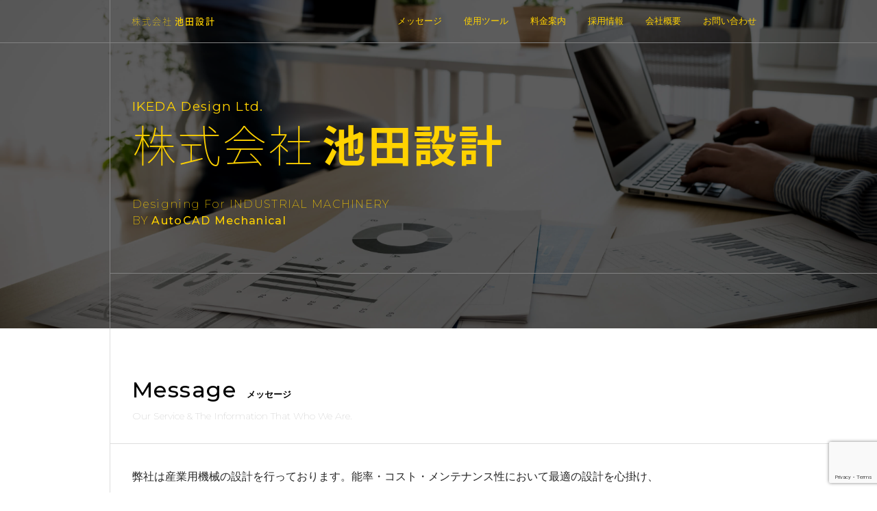

--- FILE ---
content_type: text/html; charset=UTF-8
request_url: http://ikd-s.jp/
body_size: 11374
content:
<!DOCTYPE html>
<html>
	<head>
		<meta charset="UTF-8">
		<title>株式会社池田設計 | 産業用機械の設計請負・外注</title>
		<meta name="description" content="大阪の池田設計では産業用機械の設計請負・外注を行っています。能率・コスト・メンテナンス性において最適の設計を心掛けお客様のニーズにお応えします。">
		<meta name="keywords" content="池田設計,機械設計,autocad,mechanical,大阪,バラシ,外注,組立図,部品図">
		<meta name="viewport" content="width=device-width, initial-scale=1.0, maximum-scale=1.0">
		<link rel="stylesheet" href="http://ikd-s.jp/ikd-s_wp/wp-content/themes/ikeda/css/normalize.css">
		<link rel="stylesheet" href="http://ikd-s.jp/ikd-s_wp/wp-content/themes/ikeda/style.css">
		<link rel="stylesheet" href="http://ikd-s.jp/ikd-s_wp/wp-content/themes/ikeda/css/responsive.css">
		<link href="https://fonts.googleapis.com/css?family=Montserrat:100,200,300,400,500,600,700,800,900" rel="stylesheet">

		<!--メールフォームプロ用CSS-->
		<link rel="stylesheet" href="http://ikd-s.jp/ikd-s_wp/wp-content/themes/ikeda/cgi/contact/mfp.statics/mailformpro.css" type="text/css">
		<!--/メールフォームプロ用CSS-->

	</head>
	<body>
		<header>
			<div class="inner">
				<h1 class="site_title"><a href="/">株式会社<span class="bold">池田設計</span></a></h1>
				<div id="burger">
					<span></span>
					<span></span>
					<span></span>
				</div>
				<nav id="gnav">
					<ul>
						<li><a href="#message">メッセージ</a></li>
						<li><a href="#tools">使用ツール</a></li>
						<li><a href="#charge">料金案内</a></li>
						<li><a href="#recruit">採用情報</a></li>
						<li><a href="#company">会社概要</a></li>
						<li><a href="#inquiry">お問い合わせ</a></li>
					</ul>
				</nav>
			</div>
		</header>

		<div id="wrapper">
			<div class="top_mv"><div class="top_overlay">
				<div class="inner">
					<p class="top_tit">
						<span class="head">IKEDA Design Ltd.</span>
						<span class="main_tit">株式会社<span class="bold">池田設計</span></span>
						<span class="catch">
							Designing For INDUSTRIAL MACHINERY<br>
							BY <span class="bold">AutoCAD Mechanical</span>
						</span>
					</p>
					<hr>
				</div>
			</div></div>


			<section id="message" class="sc">
				<div class="inner">
					<h2 class="sc_tit">
						<span class="en">Message</span>
						<span class="ja">メッセージ</span>
						<span class="cap">Our Service & The Information That Who We Are.</span>
					</h2>
					<p class="txt">
						弊社は産業用機械の設計を行っております。能率・コスト・メンテナンス性において最適の設計を心掛け、<br>
						お客様の多種多様なニーズにお応え出来る様、迅速で小回りの効く対応を強みとし日々努めています。<br>
						お客様からの計画・仕様を基に構想・詳細設計・要素設計、<br>
						そして組立図・部品図の作成までの設計および図面作成を行っております。<br>
						機械設計・開発に関する事はどんなことでもご相談ください。
					</p>
				</div>
			</section>



			<section id="tools" class="sc">
				<div class="inner">
					<h2 class="sc_tit">
						<span class="en">Tools</span>
						<span class="ja">使用ツール</span>
						<span class="cap">AutoCAD Mechanical</span>
					</h2>
					<p class="tools_image"><img src="http://ikd-s.jp/ikd-s_wp/wp-content/themes/ikeda/img/tools_image.jpg" alt=""></p>
				</div>
			</section>


			<article id="information">
				<div class="inner info_bg">
					<h2>INFORMATION</h2>
				</div>

				<section id="charge" class="sc">
					<div class="inner">
						<h2 class="sc_tit">
							<span class="en">Charge</span>
							<span class="ja">料金案内</span>
							<span class="cap">Our Service Information.</span>
						</h2>
						<table class="tb">
							<tbody>
								<tr>
									<th>基本料金</th>
									<td>3,000円（税抜）/ h</td>
								</tr>

								<tr>
									<th>部品図のみ（バラシ）</th>
									<td>2,500円（税抜）/ h</td>
								</tr>
                
							</tbody>
						</table>
						<hr>
					</div>
				</section>

				<section id="recruit" class="sc">
					<div class="inner">
						<h2 class="sc_tit">
							<span class="en">Recruit</span>
							<span class="ja">採用情報</span>
							<span class="cap">Entrance Requirements List.</span>
						</h2>
						<table class="tb">
							<tbody>
								<tr>
									<th>職種</th>
									<td>機械設計</td>
								</tr>

								<tr>
									<th>給与</th>
									<td>180,000円〜350,000円（能力による）及び残業手当</td>
								</tr>

								<tr>
									<th>加入保険</th>
									<td>雇用保険、労災保険、健康保険、厚生年金</td>
								</tr>

								<tr>
									<th>勤務場所</th>
									<td>大阪府南河内郡</td>
								</tr>

								<tr>
									<th>必要な経験等</th>
									<td>実務経験10年以上</td>
								</tr>
							</tbody>
						</table>
						<hr>
					</div>
				</section>


				<section id="company" class="sc">
					<div class="inner">
						<h2 class="sc_tit">
							<span class="en">Company</span>
							<span class="ja">会社概要</span>
							<span class="cap">Our Profiles.</span>
						</h2>
						<table class="tb">
							<tbody>
								<tr>
									<th>会社名</th>
									<td>株式会社池田設計</td>
								</tr>

								<tr>
									<th>所在地</th>
									<td>大阪府南河内郡河南町大宝1丁目7-14</td>
								</tr>

								<tr>
									<th>連絡先</th>
									<td>TEL / FAX：<a class="normal_link" href="tel:0721-21-8732">0721-21-8732</a></td>
								</tr>

								<tr>
									<th>メールアドレス</th>
									<td><a class="normal_link" href="mailto:ikeda_01@ikd-s.jp">ikeda_01@ikd-s.jp</a></td>
								</tr>

								<tr>
									<th>代表者</th>
									<td>池田 崇英</td>
								</tr>
							</tbody>
						</table>
						<hr>
					</div>
				</section>


				<section id="inquiry" class="sc">
					<div class="inner">
						<h2 class="sc_tit">
							<span class="en">Inquiry</span>
							<span class="ja">お問い合わせ</span>
							<span class="cap">Contact Us.</span>
						</h2>
						<hr>
						<!--メールフォームプロ-->
					<form id="mailformpro" action="http://ikd-s.jp/ikd-s_wp/wp-content/themes/ikeda/cgi/contact/mailformpro/config.cgi" method="POST">
					<input type="hidden" name="recaptchaToken" id="recaptchaToken">
						<table class="form">
							<tbody>
								<tr>
									<th>問合わせ種別<span class="req">必須</span></th>
									<td>
									<label><input type="radio" name="問合わせ種別" value="お問い合わせ" required="required"> <span class="check-label">お問い合わせ</span></label>
									<label><input type="radio" name="問合わせ種別" value="求人応募" required="required"> <span class="check-label">求人応募</span></label>
									</td>
								</tr>
								<tr>
									<th>御社名<span class="req">必須</span></th>
									<td>
										<input type="text" name="御社名" size="40" placeholder="※求人応募の場合は不要です">
									</td>
								</tr>
								<tr>
									<th>氏名<span class="req">必須</span></th>
									<td><input type="text" name="氏名" size="40" class="w50" required="required"></td>
								</tr>
								<tr>
									<th>メールアドレス<span class="req">必須</span></th>
									<td><input type="email" data-type="email" name="email" size="40" class="w70" required="required"></td>
								</tr>
								<tr>
									<th>確認のためもう一度<span class="req">必須</span></th>
									<td><input type="email" data-type="email" name="confirm_email" data-post-disable="1" size="40" class="w70" required="required"></td>
								</tr>
								<tr>
									<th>お電話番号</th>
									<td><input type="text" data-type="tel" name="電話番号" size="16" data-min="9" class="w50"></td>
								</tr>
								<tr>
									<th>問合わせ内容<span class="req">必須</span></th>
									<td><textarea name="問合わせ内容" rows="10" cols="40" class="w100"></textarea></td>
								</tr>
								<tr>
									<td><button class="submit_btn" type="submit">送信する</button></td>
								</tr>
							</tbody>
						</table>
					</form>
					<script src="https://www.google.com/recaptcha/api.js?render=6Ld2vTQqAAAAAKMQ1ywI1NFJIcnsnLqOZlZ7fxis"></script>
<script src="https://ajax.googleapis.com/ajax/libs/jquery/3.4.1/jquery.min.js"></script>
<script>
          jQuery(function($){
            //フォーム要素に submit イベントを設定
            $('#mailformpro').submit(function(event) {
              //デフォルトの動作（送信）を停止
              event.preventDefault();
              //トークンを取得
              grecaptcha.ready(function() {
                grecaptcha.execute('6Ld2vTQqAAAAAKMQ1ywI1NFJIcnsnLqOZlZ7fxis', {action: 'contactmail'}).then(function(token) {
                  //input 要素を生成して値にトークンを設定
                  $('#mailformpro').prepend('<input type="hidden" name="g-recaptcha-response" value="' + token + '">');
                  //input 要素を生成して値にアクション名を設定
                  $('#mailformpro').prepend('<input type="hidden" name="action" value="contactmail">');
                  //unbind で一度 submit のイベントハンドラを削除してから submit() を実行
                  $('#mailformpro').unbind('submit').submit();
                });;
              });
            });
          })
</script>
					<script type="text/javascript" id="mfpjs" src="http://ikd-s.jp/ikd-s_wp/wp-content/themes/ikeda/cgi/contact/mailformpro/mailformpro.cgi" charset="UTF-8"></script>
					<!--/メールフォームプロ-->
					</div>
				</section>

			</article>


		</div>


		<footer>
			<div class="inner">
				<p class="copy"><small>&copy; 2026 IKEDA Design Ltd.</small></p>
			</div>
		</footer>
		<script src="https://ajax.googleapis.com/ajax/libs/jquery/1.9.1/jquery.min.js"></script>
		<script src="http://ikd-s.jp/ikd-s_wp/wp-content/themes/ikeda/js/jquery.easing.1.3.js"></script>
		<script>
			jQuery(function($) {
				var nav    = $('header'),
				    offset = nav.offset();
				  
			    var $header = $('header');
			    $(window).scroll(function() {
			        if ($(window).scrollTop() > 100) {
			            $header.addClass('fixed');
			        } else {
			            $header.removeClass('fixed');
			        }
			    });

				$('#burger').click(function(){
		            $('#gnav, #burger').toggleClass('open');
				});

				$('#gnav li a').click(function(){
		            $('#gnav, #burger').removeClass('open');
				});

				 jQuery('a[href^=#]').click(function() {
				  var speed = 400; // ミリ秒
				  var href= jQuery(this).attr("href");
				  var target = jQuery(href == "#" || href == "" ? 'html' : href);
				  var position = target.offset().top;
				  jQuery('body,html').animate({scrollTop:position}, 2000, 'easeInOutQuint');
				  return false;
			   });
			});
		</script>
	</body>
</html>

--- FILE ---
content_type: text/html; charset=utf-8
request_url: https://www.google.com/recaptcha/api2/anchor?ar=1&k=6Ld2vTQqAAAAAKMQ1ywI1NFJIcnsnLqOZlZ7fxis&co=aHR0cDovL2lrZC1zLmpwOjgw&hl=en&v=PoyoqOPhxBO7pBk68S4YbpHZ&size=invisible&anchor-ms=20000&execute-ms=30000&cb=nrawfb3l0rag
body_size: 48508
content:
<!DOCTYPE HTML><html dir="ltr" lang="en"><head><meta http-equiv="Content-Type" content="text/html; charset=UTF-8">
<meta http-equiv="X-UA-Compatible" content="IE=edge">
<title>reCAPTCHA</title>
<style type="text/css">
/* cyrillic-ext */
@font-face {
  font-family: 'Roboto';
  font-style: normal;
  font-weight: 400;
  font-stretch: 100%;
  src: url(//fonts.gstatic.com/s/roboto/v48/KFO7CnqEu92Fr1ME7kSn66aGLdTylUAMa3GUBHMdazTgWw.woff2) format('woff2');
  unicode-range: U+0460-052F, U+1C80-1C8A, U+20B4, U+2DE0-2DFF, U+A640-A69F, U+FE2E-FE2F;
}
/* cyrillic */
@font-face {
  font-family: 'Roboto';
  font-style: normal;
  font-weight: 400;
  font-stretch: 100%;
  src: url(//fonts.gstatic.com/s/roboto/v48/KFO7CnqEu92Fr1ME7kSn66aGLdTylUAMa3iUBHMdazTgWw.woff2) format('woff2');
  unicode-range: U+0301, U+0400-045F, U+0490-0491, U+04B0-04B1, U+2116;
}
/* greek-ext */
@font-face {
  font-family: 'Roboto';
  font-style: normal;
  font-weight: 400;
  font-stretch: 100%;
  src: url(//fonts.gstatic.com/s/roboto/v48/KFO7CnqEu92Fr1ME7kSn66aGLdTylUAMa3CUBHMdazTgWw.woff2) format('woff2');
  unicode-range: U+1F00-1FFF;
}
/* greek */
@font-face {
  font-family: 'Roboto';
  font-style: normal;
  font-weight: 400;
  font-stretch: 100%;
  src: url(//fonts.gstatic.com/s/roboto/v48/KFO7CnqEu92Fr1ME7kSn66aGLdTylUAMa3-UBHMdazTgWw.woff2) format('woff2');
  unicode-range: U+0370-0377, U+037A-037F, U+0384-038A, U+038C, U+038E-03A1, U+03A3-03FF;
}
/* math */
@font-face {
  font-family: 'Roboto';
  font-style: normal;
  font-weight: 400;
  font-stretch: 100%;
  src: url(//fonts.gstatic.com/s/roboto/v48/KFO7CnqEu92Fr1ME7kSn66aGLdTylUAMawCUBHMdazTgWw.woff2) format('woff2');
  unicode-range: U+0302-0303, U+0305, U+0307-0308, U+0310, U+0312, U+0315, U+031A, U+0326-0327, U+032C, U+032F-0330, U+0332-0333, U+0338, U+033A, U+0346, U+034D, U+0391-03A1, U+03A3-03A9, U+03B1-03C9, U+03D1, U+03D5-03D6, U+03F0-03F1, U+03F4-03F5, U+2016-2017, U+2034-2038, U+203C, U+2040, U+2043, U+2047, U+2050, U+2057, U+205F, U+2070-2071, U+2074-208E, U+2090-209C, U+20D0-20DC, U+20E1, U+20E5-20EF, U+2100-2112, U+2114-2115, U+2117-2121, U+2123-214F, U+2190, U+2192, U+2194-21AE, U+21B0-21E5, U+21F1-21F2, U+21F4-2211, U+2213-2214, U+2216-22FF, U+2308-230B, U+2310, U+2319, U+231C-2321, U+2336-237A, U+237C, U+2395, U+239B-23B7, U+23D0, U+23DC-23E1, U+2474-2475, U+25AF, U+25B3, U+25B7, U+25BD, U+25C1, U+25CA, U+25CC, U+25FB, U+266D-266F, U+27C0-27FF, U+2900-2AFF, U+2B0E-2B11, U+2B30-2B4C, U+2BFE, U+3030, U+FF5B, U+FF5D, U+1D400-1D7FF, U+1EE00-1EEFF;
}
/* symbols */
@font-face {
  font-family: 'Roboto';
  font-style: normal;
  font-weight: 400;
  font-stretch: 100%;
  src: url(//fonts.gstatic.com/s/roboto/v48/KFO7CnqEu92Fr1ME7kSn66aGLdTylUAMaxKUBHMdazTgWw.woff2) format('woff2');
  unicode-range: U+0001-000C, U+000E-001F, U+007F-009F, U+20DD-20E0, U+20E2-20E4, U+2150-218F, U+2190, U+2192, U+2194-2199, U+21AF, U+21E6-21F0, U+21F3, U+2218-2219, U+2299, U+22C4-22C6, U+2300-243F, U+2440-244A, U+2460-24FF, U+25A0-27BF, U+2800-28FF, U+2921-2922, U+2981, U+29BF, U+29EB, U+2B00-2BFF, U+4DC0-4DFF, U+FFF9-FFFB, U+10140-1018E, U+10190-1019C, U+101A0, U+101D0-101FD, U+102E0-102FB, U+10E60-10E7E, U+1D2C0-1D2D3, U+1D2E0-1D37F, U+1F000-1F0FF, U+1F100-1F1AD, U+1F1E6-1F1FF, U+1F30D-1F30F, U+1F315, U+1F31C, U+1F31E, U+1F320-1F32C, U+1F336, U+1F378, U+1F37D, U+1F382, U+1F393-1F39F, U+1F3A7-1F3A8, U+1F3AC-1F3AF, U+1F3C2, U+1F3C4-1F3C6, U+1F3CA-1F3CE, U+1F3D4-1F3E0, U+1F3ED, U+1F3F1-1F3F3, U+1F3F5-1F3F7, U+1F408, U+1F415, U+1F41F, U+1F426, U+1F43F, U+1F441-1F442, U+1F444, U+1F446-1F449, U+1F44C-1F44E, U+1F453, U+1F46A, U+1F47D, U+1F4A3, U+1F4B0, U+1F4B3, U+1F4B9, U+1F4BB, U+1F4BF, U+1F4C8-1F4CB, U+1F4D6, U+1F4DA, U+1F4DF, U+1F4E3-1F4E6, U+1F4EA-1F4ED, U+1F4F7, U+1F4F9-1F4FB, U+1F4FD-1F4FE, U+1F503, U+1F507-1F50B, U+1F50D, U+1F512-1F513, U+1F53E-1F54A, U+1F54F-1F5FA, U+1F610, U+1F650-1F67F, U+1F687, U+1F68D, U+1F691, U+1F694, U+1F698, U+1F6AD, U+1F6B2, U+1F6B9-1F6BA, U+1F6BC, U+1F6C6-1F6CF, U+1F6D3-1F6D7, U+1F6E0-1F6EA, U+1F6F0-1F6F3, U+1F6F7-1F6FC, U+1F700-1F7FF, U+1F800-1F80B, U+1F810-1F847, U+1F850-1F859, U+1F860-1F887, U+1F890-1F8AD, U+1F8B0-1F8BB, U+1F8C0-1F8C1, U+1F900-1F90B, U+1F93B, U+1F946, U+1F984, U+1F996, U+1F9E9, U+1FA00-1FA6F, U+1FA70-1FA7C, U+1FA80-1FA89, U+1FA8F-1FAC6, U+1FACE-1FADC, U+1FADF-1FAE9, U+1FAF0-1FAF8, U+1FB00-1FBFF;
}
/* vietnamese */
@font-face {
  font-family: 'Roboto';
  font-style: normal;
  font-weight: 400;
  font-stretch: 100%;
  src: url(//fonts.gstatic.com/s/roboto/v48/KFO7CnqEu92Fr1ME7kSn66aGLdTylUAMa3OUBHMdazTgWw.woff2) format('woff2');
  unicode-range: U+0102-0103, U+0110-0111, U+0128-0129, U+0168-0169, U+01A0-01A1, U+01AF-01B0, U+0300-0301, U+0303-0304, U+0308-0309, U+0323, U+0329, U+1EA0-1EF9, U+20AB;
}
/* latin-ext */
@font-face {
  font-family: 'Roboto';
  font-style: normal;
  font-weight: 400;
  font-stretch: 100%;
  src: url(//fonts.gstatic.com/s/roboto/v48/KFO7CnqEu92Fr1ME7kSn66aGLdTylUAMa3KUBHMdazTgWw.woff2) format('woff2');
  unicode-range: U+0100-02BA, U+02BD-02C5, U+02C7-02CC, U+02CE-02D7, U+02DD-02FF, U+0304, U+0308, U+0329, U+1D00-1DBF, U+1E00-1E9F, U+1EF2-1EFF, U+2020, U+20A0-20AB, U+20AD-20C0, U+2113, U+2C60-2C7F, U+A720-A7FF;
}
/* latin */
@font-face {
  font-family: 'Roboto';
  font-style: normal;
  font-weight: 400;
  font-stretch: 100%;
  src: url(//fonts.gstatic.com/s/roboto/v48/KFO7CnqEu92Fr1ME7kSn66aGLdTylUAMa3yUBHMdazQ.woff2) format('woff2');
  unicode-range: U+0000-00FF, U+0131, U+0152-0153, U+02BB-02BC, U+02C6, U+02DA, U+02DC, U+0304, U+0308, U+0329, U+2000-206F, U+20AC, U+2122, U+2191, U+2193, U+2212, U+2215, U+FEFF, U+FFFD;
}
/* cyrillic-ext */
@font-face {
  font-family: 'Roboto';
  font-style: normal;
  font-weight: 500;
  font-stretch: 100%;
  src: url(//fonts.gstatic.com/s/roboto/v48/KFO7CnqEu92Fr1ME7kSn66aGLdTylUAMa3GUBHMdazTgWw.woff2) format('woff2');
  unicode-range: U+0460-052F, U+1C80-1C8A, U+20B4, U+2DE0-2DFF, U+A640-A69F, U+FE2E-FE2F;
}
/* cyrillic */
@font-face {
  font-family: 'Roboto';
  font-style: normal;
  font-weight: 500;
  font-stretch: 100%;
  src: url(//fonts.gstatic.com/s/roboto/v48/KFO7CnqEu92Fr1ME7kSn66aGLdTylUAMa3iUBHMdazTgWw.woff2) format('woff2');
  unicode-range: U+0301, U+0400-045F, U+0490-0491, U+04B0-04B1, U+2116;
}
/* greek-ext */
@font-face {
  font-family: 'Roboto';
  font-style: normal;
  font-weight: 500;
  font-stretch: 100%;
  src: url(//fonts.gstatic.com/s/roboto/v48/KFO7CnqEu92Fr1ME7kSn66aGLdTylUAMa3CUBHMdazTgWw.woff2) format('woff2');
  unicode-range: U+1F00-1FFF;
}
/* greek */
@font-face {
  font-family: 'Roboto';
  font-style: normal;
  font-weight: 500;
  font-stretch: 100%;
  src: url(//fonts.gstatic.com/s/roboto/v48/KFO7CnqEu92Fr1ME7kSn66aGLdTylUAMa3-UBHMdazTgWw.woff2) format('woff2');
  unicode-range: U+0370-0377, U+037A-037F, U+0384-038A, U+038C, U+038E-03A1, U+03A3-03FF;
}
/* math */
@font-face {
  font-family: 'Roboto';
  font-style: normal;
  font-weight: 500;
  font-stretch: 100%;
  src: url(//fonts.gstatic.com/s/roboto/v48/KFO7CnqEu92Fr1ME7kSn66aGLdTylUAMawCUBHMdazTgWw.woff2) format('woff2');
  unicode-range: U+0302-0303, U+0305, U+0307-0308, U+0310, U+0312, U+0315, U+031A, U+0326-0327, U+032C, U+032F-0330, U+0332-0333, U+0338, U+033A, U+0346, U+034D, U+0391-03A1, U+03A3-03A9, U+03B1-03C9, U+03D1, U+03D5-03D6, U+03F0-03F1, U+03F4-03F5, U+2016-2017, U+2034-2038, U+203C, U+2040, U+2043, U+2047, U+2050, U+2057, U+205F, U+2070-2071, U+2074-208E, U+2090-209C, U+20D0-20DC, U+20E1, U+20E5-20EF, U+2100-2112, U+2114-2115, U+2117-2121, U+2123-214F, U+2190, U+2192, U+2194-21AE, U+21B0-21E5, U+21F1-21F2, U+21F4-2211, U+2213-2214, U+2216-22FF, U+2308-230B, U+2310, U+2319, U+231C-2321, U+2336-237A, U+237C, U+2395, U+239B-23B7, U+23D0, U+23DC-23E1, U+2474-2475, U+25AF, U+25B3, U+25B7, U+25BD, U+25C1, U+25CA, U+25CC, U+25FB, U+266D-266F, U+27C0-27FF, U+2900-2AFF, U+2B0E-2B11, U+2B30-2B4C, U+2BFE, U+3030, U+FF5B, U+FF5D, U+1D400-1D7FF, U+1EE00-1EEFF;
}
/* symbols */
@font-face {
  font-family: 'Roboto';
  font-style: normal;
  font-weight: 500;
  font-stretch: 100%;
  src: url(//fonts.gstatic.com/s/roboto/v48/KFO7CnqEu92Fr1ME7kSn66aGLdTylUAMaxKUBHMdazTgWw.woff2) format('woff2');
  unicode-range: U+0001-000C, U+000E-001F, U+007F-009F, U+20DD-20E0, U+20E2-20E4, U+2150-218F, U+2190, U+2192, U+2194-2199, U+21AF, U+21E6-21F0, U+21F3, U+2218-2219, U+2299, U+22C4-22C6, U+2300-243F, U+2440-244A, U+2460-24FF, U+25A0-27BF, U+2800-28FF, U+2921-2922, U+2981, U+29BF, U+29EB, U+2B00-2BFF, U+4DC0-4DFF, U+FFF9-FFFB, U+10140-1018E, U+10190-1019C, U+101A0, U+101D0-101FD, U+102E0-102FB, U+10E60-10E7E, U+1D2C0-1D2D3, U+1D2E0-1D37F, U+1F000-1F0FF, U+1F100-1F1AD, U+1F1E6-1F1FF, U+1F30D-1F30F, U+1F315, U+1F31C, U+1F31E, U+1F320-1F32C, U+1F336, U+1F378, U+1F37D, U+1F382, U+1F393-1F39F, U+1F3A7-1F3A8, U+1F3AC-1F3AF, U+1F3C2, U+1F3C4-1F3C6, U+1F3CA-1F3CE, U+1F3D4-1F3E0, U+1F3ED, U+1F3F1-1F3F3, U+1F3F5-1F3F7, U+1F408, U+1F415, U+1F41F, U+1F426, U+1F43F, U+1F441-1F442, U+1F444, U+1F446-1F449, U+1F44C-1F44E, U+1F453, U+1F46A, U+1F47D, U+1F4A3, U+1F4B0, U+1F4B3, U+1F4B9, U+1F4BB, U+1F4BF, U+1F4C8-1F4CB, U+1F4D6, U+1F4DA, U+1F4DF, U+1F4E3-1F4E6, U+1F4EA-1F4ED, U+1F4F7, U+1F4F9-1F4FB, U+1F4FD-1F4FE, U+1F503, U+1F507-1F50B, U+1F50D, U+1F512-1F513, U+1F53E-1F54A, U+1F54F-1F5FA, U+1F610, U+1F650-1F67F, U+1F687, U+1F68D, U+1F691, U+1F694, U+1F698, U+1F6AD, U+1F6B2, U+1F6B9-1F6BA, U+1F6BC, U+1F6C6-1F6CF, U+1F6D3-1F6D7, U+1F6E0-1F6EA, U+1F6F0-1F6F3, U+1F6F7-1F6FC, U+1F700-1F7FF, U+1F800-1F80B, U+1F810-1F847, U+1F850-1F859, U+1F860-1F887, U+1F890-1F8AD, U+1F8B0-1F8BB, U+1F8C0-1F8C1, U+1F900-1F90B, U+1F93B, U+1F946, U+1F984, U+1F996, U+1F9E9, U+1FA00-1FA6F, U+1FA70-1FA7C, U+1FA80-1FA89, U+1FA8F-1FAC6, U+1FACE-1FADC, U+1FADF-1FAE9, U+1FAF0-1FAF8, U+1FB00-1FBFF;
}
/* vietnamese */
@font-face {
  font-family: 'Roboto';
  font-style: normal;
  font-weight: 500;
  font-stretch: 100%;
  src: url(//fonts.gstatic.com/s/roboto/v48/KFO7CnqEu92Fr1ME7kSn66aGLdTylUAMa3OUBHMdazTgWw.woff2) format('woff2');
  unicode-range: U+0102-0103, U+0110-0111, U+0128-0129, U+0168-0169, U+01A0-01A1, U+01AF-01B0, U+0300-0301, U+0303-0304, U+0308-0309, U+0323, U+0329, U+1EA0-1EF9, U+20AB;
}
/* latin-ext */
@font-face {
  font-family: 'Roboto';
  font-style: normal;
  font-weight: 500;
  font-stretch: 100%;
  src: url(//fonts.gstatic.com/s/roboto/v48/KFO7CnqEu92Fr1ME7kSn66aGLdTylUAMa3KUBHMdazTgWw.woff2) format('woff2');
  unicode-range: U+0100-02BA, U+02BD-02C5, U+02C7-02CC, U+02CE-02D7, U+02DD-02FF, U+0304, U+0308, U+0329, U+1D00-1DBF, U+1E00-1E9F, U+1EF2-1EFF, U+2020, U+20A0-20AB, U+20AD-20C0, U+2113, U+2C60-2C7F, U+A720-A7FF;
}
/* latin */
@font-face {
  font-family: 'Roboto';
  font-style: normal;
  font-weight: 500;
  font-stretch: 100%;
  src: url(//fonts.gstatic.com/s/roboto/v48/KFO7CnqEu92Fr1ME7kSn66aGLdTylUAMa3yUBHMdazQ.woff2) format('woff2');
  unicode-range: U+0000-00FF, U+0131, U+0152-0153, U+02BB-02BC, U+02C6, U+02DA, U+02DC, U+0304, U+0308, U+0329, U+2000-206F, U+20AC, U+2122, U+2191, U+2193, U+2212, U+2215, U+FEFF, U+FFFD;
}
/* cyrillic-ext */
@font-face {
  font-family: 'Roboto';
  font-style: normal;
  font-weight: 900;
  font-stretch: 100%;
  src: url(//fonts.gstatic.com/s/roboto/v48/KFO7CnqEu92Fr1ME7kSn66aGLdTylUAMa3GUBHMdazTgWw.woff2) format('woff2');
  unicode-range: U+0460-052F, U+1C80-1C8A, U+20B4, U+2DE0-2DFF, U+A640-A69F, U+FE2E-FE2F;
}
/* cyrillic */
@font-face {
  font-family: 'Roboto';
  font-style: normal;
  font-weight: 900;
  font-stretch: 100%;
  src: url(//fonts.gstatic.com/s/roboto/v48/KFO7CnqEu92Fr1ME7kSn66aGLdTylUAMa3iUBHMdazTgWw.woff2) format('woff2');
  unicode-range: U+0301, U+0400-045F, U+0490-0491, U+04B0-04B1, U+2116;
}
/* greek-ext */
@font-face {
  font-family: 'Roboto';
  font-style: normal;
  font-weight: 900;
  font-stretch: 100%;
  src: url(//fonts.gstatic.com/s/roboto/v48/KFO7CnqEu92Fr1ME7kSn66aGLdTylUAMa3CUBHMdazTgWw.woff2) format('woff2');
  unicode-range: U+1F00-1FFF;
}
/* greek */
@font-face {
  font-family: 'Roboto';
  font-style: normal;
  font-weight: 900;
  font-stretch: 100%;
  src: url(//fonts.gstatic.com/s/roboto/v48/KFO7CnqEu92Fr1ME7kSn66aGLdTylUAMa3-UBHMdazTgWw.woff2) format('woff2');
  unicode-range: U+0370-0377, U+037A-037F, U+0384-038A, U+038C, U+038E-03A1, U+03A3-03FF;
}
/* math */
@font-face {
  font-family: 'Roboto';
  font-style: normal;
  font-weight: 900;
  font-stretch: 100%;
  src: url(//fonts.gstatic.com/s/roboto/v48/KFO7CnqEu92Fr1ME7kSn66aGLdTylUAMawCUBHMdazTgWw.woff2) format('woff2');
  unicode-range: U+0302-0303, U+0305, U+0307-0308, U+0310, U+0312, U+0315, U+031A, U+0326-0327, U+032C, U+032F-0330, U+0332-0333, U+0338, U+033A, U+0346, U+034D, U+0391-03A1, U+03A3-03A9, U+03B1-03C9, U+03D1, U+03D5-03D6, U+03F0-03F1, U+03F4-03F5, U+2016-2017, U+2034-2038, U+203C, U+2040, U+2043, U+2047, U+2050, U+2057, U+205F, U+2070-2071, U+2074-208E, U+2090-209C, U+20D0-20DC, U+20E1, U+20E5-20EF, U+2100-2112, U+2114-2115, U+2117-2121, U+2123-214F, U+2190, U+2192, U+2194-21AE, U+21B0-21E5, U+21F1-21F2, U+21F4-2211, U+2213-2214, U+2216-22FF, U+2308-230B, U+2310, U+2319, U+231C-2321, U+2336-237A, U+237C, U+2395, U+239B-23B7, U+23D0, U+23DC-23E1, U+2474-2475, U+25AF, U+25B3, U+25B7, U+25BD, U+25C1, U+25CA, U+25CC, U+25FB, U+266D-266F, U+27C0-27FF, U+2900-2AFF, U+2B0E-2B11, U+2B30-2B4C, U+2BFE, U+3030, U+FF5B, U+FF5D, U+1D400-1D7FF, U+1EE00-1EEFF;
}
/* symbols */
@font-face {
  font-family: 'Roboto';
  font-style: normal;
  font-weight: 900;
  font-stretch: 100%;
  src: url(//fonts.gstatic.com/s/roboto/v48/KFO7CnqEu92Fr1ME7kSn66aGLdTylUAMaxKUBHMdazTgWw.woff2) format('woff2');
  unicode-range: U+0001-000C, U+000E-001F, U+007F-009F, U+20DD-20E0, U+20E2-20E4, U+2150-218F, U+2190, U+2192, U+2194-2199, U+21AF, U+21E6-21F0, U+21F3, U+2218-2219, U+2299, U+22C4-22C6, U+2300-243F, U+2440-244A, U+2460-24FF, U+25A0-27BF, U+2800-28FF, U+2921-2922, U+2981, U+29BF, U+29EB, U+2B00-2BFF, U+4DC0-4DFF, U+FFF9-FFFB, U+10140-1018E, U+10190-1019C, U+101A0, U+101D0-101FD, U+102E0-102FB, U+10E60-10E7E, U+1D2C0-1D2D3, U+1D2E0-1D37F, U+1F000-1F0FF, U+1F100-1F1AD, U+1F1E6-1F1FF, U+1F30D-1F30F, U+1F315, U+1F31C, U+1F31E, U+1F320-1F32C, U+1F336, U+1F378, U+1F37D, U+1F382, U+1F393-1F39F, U+1F3A7-1F3A8, U+1F3AC-1F3AF, U+1F3C2, U+1F3C4-1F3C6, U+1F3CA-1F3CE, U+1F3D4-1F3E0, U+1F3ED, U+1F3F1-1F3F3, U+1F3F5-1F3F7, U+1F408, U+1F415, U+1F41F, U+1F426, U+1F43F, U+1F441-1F442, U+1F444, U+1F446-1F449, U+1F44C-1F44E, U+1F453, U+1F46A, U+1F47D, U+1F4A3, U+1F4B0, U+1F4B3, U+1F4B9, U+1F4BB, U+1F4BF, U+1F4C8-1F4CB, U+1F4D6, U+1F4DA, U+1F4DF, U+1F4E3-1F4E6, U+1F4EA-1F4ED, U+1F4F7, U+1F4F9-1F4FB, U+1F4FD-1F4FE, U+1F503, U+1F507-1F50B, U+1F50D, U+1F512-1F513, U+1F53E-1F54A, U+1F54F-1F5FA, U+1F610, U+1F650-1F67F, U+1F687, U+1F68D, U+1F691, U+1F694, U+1F698, U+1F6AD, U+1F6B2, U+1F6B9-1F6BA, U+1F6BC, U+1F6C6-1F6CF, U+1F6D3-1F6D7, U+1F6E0-1F6EA, U+1F6F0-1F6F3, U+1F6F7-1F6FC, U+1F700-1F7FF, U+1F800-1F80B, U+1F810-1F847, U+1F850-1F859, U+1F860-1F887, U+1F890-1F8AD, U+1F8B0-1F8BB, U+1F8C0-1F8C1, U+1F900-1F90B, U+1F93B, U+1F946, U+1F984, U+1F996, U+1F9E9, U+1FA00-1FA6F, U+1FA70-1FA7C, U+1FA80-1FA89, U+1FA8F-1FAC6, U+1FACE-1FADC, U+1FADF-1FAE9, U+1FAF0-1FAF8, U+1FB00-1FBFF;
}
/* vietnamese */
@font-face {
  font-family: 'Roboto';
  font-style: normal;
  font-weight: 900;
  font-stretch: 100%;
  src: url(//fonts.gstatic.com/s/roboto/v48/KFO7CnqEu92Fr1ME7kSn66aGLdTylUAMa3OUBHMdazTgWw.woff2) format('woff2');
  unicode-range: U+0102-0103, U+0110-0111, U+0128-0129, U+0168-0169, U+01A0-01A1, U+01AF-01B0, U+0300-0301, U+0303-0304, U+0308-0309, U+0323, U+0329, U+1EA0-1EF9, U+20AB;
}
/* latin-ext */
@font-face {
  font-family: 'Roboto';
  font-style: normal;
  font-weight: 900;
  font-stretch: 100%;
  src: url(//fonts.gstatic.com/s/roboto/v48/KFO7CnqEu92Fr1ME7kSn66aGLdTylUAMa3KUBHMdazTgWw.woff2) format('woff2');
  unicode-range: U+0100-02BA, U+02BD-02C5, U+02C7-02CC, U+02CE-02D7, U+02DD-02FF, U+0304, U+0308, U+0329, U+1D00-1DBF, U+1E00-1E9F, U+1EF2-1EFF, U+2020, U+20A0-20AB, U+20AD-20C0, U+2113, U+2C60-2C7F, U+A720-A7FF;
}
/* latin */
@font-face {
  font-family: 'Roboto';
  font-style: normal;
  font-weight: 900;
  font-stretch: 100%;
  src: url(//fonts.gstatic.com/s/roboto/v48/KFO7CnqEu92Fr1ME7kSn66aGLdTylUAMa3yUBHMdazQ.woff2) format('woff2');
  unicode-range: U+0000-00FF, U+0131, U+0152-0153, U+02BB-02BC, U+02C6, U+02DA, U+02DC, U+0304, U+0308, U+0329, U+2000-206F, U+20AC, U+2122, U+2191, U+2193, U+2212, U+2215, U+FEFF, U+FFFD;
}

</style>
<link rel="stylesheet" type="text/css" href="https://www.gstatic.com/recaptcha/releases/PoyoqOPhxBO7pBk68S4YbpHZ/styles__ltr.css">
<script nonce="-Pr5ll5gghw_wdcI5PY6ug" type="text/javascript">window['__recaptcha_api'] = 'https://www.google.com/recaptcha/api2/';</script>
<script type="text/javascript" src="https://www.gstatic.com/recaptcha/releases/PoyoqOPhxBO7pBk68S4YbpHZ/recaptcha__en.js" nonce="-Pr5ll5gghw_wdcI5PY6ug">
      
    </script></head>
<body><div id="rc-anchor-alert" class="rc-anchor-alert"></div>
<input type="hidden" id="recaptcha-token" value="[base64]">
<script type="text/javascript" nonce="-Pr5ll5gghw_wdcI5PY6ug">
      recaptcha.anchor.Main.init("[\x22ainput\x22,[\x22bgdata\x22,\x22\x22,\[base64]/[base64]/[base64]/[base64]/[base64]/[base64]/[base64]/[base64]/[base64]/[base64]\\u003d\x22,\[base64]\x22,\x22MnDCnMKbw4Fqwq5pw4vCiMKGKlJ9JsOYOsK5DXvDlRfDicK0wpcEwpFrwqPCkVQqUHXCscKkwpjDksKgw6vCjCQsFGMqw5Unw6TCl11/PkfCsXfDgMOMw5rDngjCjsO2B0TCqMK9Sx7Ds8Onw4chaMOPw77CrHfDocOxCcKOZMOZwpHDtVfCncKuQMONw7zDszNPw4BlcsOEwpvDuFQ/wpIbwrbCnkrDlRgUw47ChFPDgQ4rKsKwNDbCt2t3AMKXD3s0FsKeGMK6WBfCgQ/DmcODSX1yw6lUwo4JB8Kyw43CgMKdRkzCpMOLw6QPw7E1wo53cQrCpcOAwpoHwrfDmDXCuTPCjsObI8KobAl8UT1Tw7TDsyohw53DvMK0wr7DtzRpE1fCs8O2BcKWwrZNS3oJa8KAKsODMSd/XHvDl8OnZVZuwpJIwpUOBcKDw7HDtMO/GcORw5QSRsO7wqLCvWrDuAB/NVl8N8O8w4kFw4J5XGkOw7PDlknCjsO2JsOrRzPCrMK4w48Ow7grZsOAJHLDlVLCicOSwpFcTsK3ZXc3w4/[base64]/Zn04woLCsktTecK0BnrDgcOnM8OqwoUZwoc2woQHw47DpCzCncK1w5EMw47CgcKRw7NKdRHCiDjCrcO6w7VVw7nCnHfChcOVwoTCuzxVUMKowpR3w4gEw65kQV3DpXt+cyXCusOVwo/[base64]/DvsOdw4bCj8O1M8K0AMKlYcK5wp/[base64]/CogkBKcOOKsOYMDrCrl3CkhUIfAE/wqgVw7QRw6BYw4R4w6vCucObV8KVwojCiz5qw746wrnClggrwpZfw63CkcOoMj7CpzJkFcO6woxHw7kcw5PCngLDosK1w78gIHBSwrAWw6hmwqUtFiYYwqHDisOaOcOGw4DCmGQ3wpEZXnBEw5LClsOMw4pcwqHDuT03wpDDqQpTEsONYsKNw6/Ct1ZDwrTCtQMfBgPCpz8Ww4U6w5nDrzdBwpgycC3DjcKgwprCmCTDl8ONwppbTcKHYcK2cCAYwojDp3HCksKLSCJqUjM4IALDmh54QlI5w4k4UAdMW8KKwq8BwoHCmsKWw77DrsOLRwAtwpTCkMO1SUJ5w7bDjkZTVsKCBj5CbTXDu8O4w4/[base64]/Ch2YKwpBvcMKVw6rDr8OjElsCw6HDp1XCssObIDvDi8OLwqfDrsOAwoHDvjTDrsKyw7/CrE4tCEwhazBDGcKFA2UmaxpPIibCrhPDq2BMw6XDqiMQJMO0w7YPwp7Cgj/DuyPDjMKPwo5JEmMgbsOWYiXCrMO4KjjDt8Omw7p1wrYHOsO4w7h3d8OJRBAnXMO0wpPDniFGw57CoS/Dj0bCnUrDmMOCwqF0w7DCvS3DnQZvw4MZwqjDqMOKwqgIRXTDmMKoZBNIYUdSwq5kN13Cq8OCc8K7PU1lwqBbw65CFcKZb8OVw7HDsMKuw4rDiBsIdsK/Mn7Cl0RXDgsdw5ZVT3FVYsKSL3xET1hGQ21HbSU/DsOtHwpHw7DDkVTDqcKgw4AAw6DCpCHDjVRKUsK/w7TCskQeL8K+CWfCg8OkwrANw4rCgkMLwo7DicOtw5TDpsO5HMOHwpvCgnFSFsOkwrtkwpoJwoxgCW8cPEkfGsKMwoXDjcKETsOvwrHCk1tDw5vCvW05wpUJw6oew7McUsOLcMOCwqMSVcOowoYyaGRwwowoMkVrw7oxPMOhwpHDoxTDkcKUwp/CvTbCvgDCn8O4P8OjWcKywqIQwrcMVcKmwrMUWcKUwrQyw4/DhgbDvyBZYxrDqAxlAcKpwpDDv8OPdmPCpHhGwrIxwo0sw5rCsEgtSk7CoMOLwpBdw6PDp8KJw508bxREw5PDicOhwq7CrMOHwroXG8KRw7nDisOwVcKgKcKdVjlrC8O8w6LCtgIowrXDtHQJw619wpHCsAdMMMK0OsKcHMOreMOswoYOCcO/WXLDqcOqHMKFw7s/[base64]/wqVLNj3DrcOiCVpWwrrDqE/CuAbCjm/CsDvCvcOlw5xzwrNxw6JzYDPCpHvDmxXDgsOQaAc5aMOqc0wQbxjDk0ozFS7CrlhjE8Ozw4cxBiYLYivDvMOfOmp5wrzDgQ7Dn8K6w5BKDk/DrcOyJX/DkSYZSMK4HGs4w6PDtXXDuMKQw5Raw4Y5J8O/VVDCv8K1wolDUl3Dj8KuSBXDlsKwScO0wrbCojEpwoLCpHUcw58sR8OFC2LCo2/DgBPCoMKsNcKIwrMgCsO8CsOCCsKcJMOacFHCsj1Xe8KhZ8KgUwMvwpDDh8OlwoArIcOcTFjDlMOzw7/CoX5udcOewoZvwqIBwrHCjUscNMK3wpVjBsOYw7YDEV4Rw7XDvcKEM8Kzwq/[base64]/CljdLwqgVw4TDgx3CiiI6wq5vw5PDqRXDu8ObcXPCmk/CscOowqPDosK+MX7DgsKJw6MlwoDDi8O7w5DDjhREKHcsw6RUwqUKUQvChjIJw6jCo8OfNjUZL8KyworCjFsYwpR9X8OrwrtCaGvDr1fDjsO1F8OVT0obMcK/wqEuwoLChCpqLUAGXRNfwqLCunAaw4Qbwr9pBF3DmMOtwo3CiDw6a8OtGcOlwqZsHWxAwr5IJsKCe8KqVnhTN23DscK0wr/CjMKcZsKmw7TCqCkvwp3CuMKTAsK0wpl1wovDrzAcwpPCncOWfMOSIMKcwpfCmsKhA8KxwoAHw5XDucKsVhAEwrjCtVxuw55wCW0Swq7CqnbCtG7Dv8KIJhTCn8OPfWhpZC0VwoIcDjwLVMObdmRRC1YedDJCKMKGAsOpKsKqCMKYwoYXM8OOG8ONfR/DjsOGNDrCmSzDscObdsOwSVxXQ8K/SzPCjsO8SMOQw7RXZsOHREfCmnwaA8K8wqzDq1/DscO5EiImIQjCoRFBw5VbU8KCw7TDohtdwrI4wqPDuS7CsGbCp3PDjsKowqdSfcKLQsKzw6xewp/DvlXDhsKew4DCscOyKsKHUMOuZjErwpLCrzjCilXDowFcw49VwrvCocOpw4gBGcKTTsOLw7/DncKoYMKfwpvCpF3Cp3HCvyLDlBF1woJVdcKLwq5tQ053wovDjlw8eCLDu3PCtcO3bB5tw7HCoXjDnyk6wpJdwq/CkcOMwqJ1f8Khf8KYUMOHwrouwqTChwYtKsK0AcKHw5XCmsKKwqLDlsKwfMKAw6PCmMOBw6fCtsK1w7tAwpQjVX47ZsKyw6XDrsObJ2RHOXcew6UDFCTCscOeDMOnw5LCncK3w5bDv8OgQcOsORXDk8KjM8OlYA/DjsK8wopnwpfDtsOLw4bDgAnCkVDCisKGYgXDiEDClXlQwqfCh8ODw7EYwrDCrMKNN8O7woHCl8KewpdabcKqw5/DpT3DgALDnz7DmjvDnMOHWcK/wqbDosOewr/[base64]/DgBpQw7sCwrJ5w6PDrsOZR1lMXCbCtMKpNSDDgcKCw5TDvTkSw4rDlFfDr8KnwrbCgHzCozcrClYpwovDmh/Cq39KRMOTwoUFMRXDnS0mYsK+w6zDlG1fwo/CoMOUbBvDjWLDr8KtRsOxfGvCnMOGH2wkbUc4X090wqbCqC7Coj9ew7XCqyrCvGFgR8K6wozDn2/DsFEhw5nDgcOWHzXCmcO7IMOwBWJnXmrDnVNewoUIw6XDk1jDnXUZwpnDi8OxPsKIHMK6w7zDrcK9w71VA8OMMMKxA3LCtw3DhUIoVxTCoMO8w54CWl5Hw4zDiF83USbCtxE9CcK2fn1Cw5rChCfCkUs/w6l2wqpJGgjDkMKTKnwnLWJ4w5LDqQdxwrvDmsKaDynDpcKuwqHDiVHDqDnCl8KUwpbCsMK8w6tLZMOXwr7Cq2LDoHzCqCTDshJhwqYxw7fDrRnDkwUBAsKCPcKewopgw4VANy3CnQ1iwqloJMKlGgFow4Akwqd3woViw5DDrMOLw53DtcKkwqQ5w7VRw5XDi8KPdB/[base64]/Cv8KiIsKeM8OOSnHCoj7DgCTDoMObwonCgMKbw7wSdcOFw7VbGA3DtkvCsjrCghLDiQUwf33DrMOVwovDjcKswofChGNCW1fCq1x8c8K1w7nCqMKPwoHCohrDsR0BSmkDInBDdk3DglLCucK3wpzChMKECsOQwpDDgcO/fkXDvmrDi3zDvcOgO8OdwqjDnsK/w6LDjMOvGx1vwp9MwofDsRNhw6nCkcO/wpAww6F6w4DCr8KlZXrDqhbDmMKEwpo4w65LbMKNw6vCgW/CrcOZw7/CgMOXeRvDqMO5w7/Diy/[base64]/DkjzCoTsmw45twpbDrcKvwqopWcKSw6hEw6tUIRZXw5JtJCEBw7bDjFLDqMOMMcKEQMORPkULczZVwo7Ci8O1wpJYeMO9woQzw7cbw7rCrsO7CyxJAFDCkcOPw6HCrh/[base64]/DpMOLw6nCn8ObEE4oXcO/NcKuw6vClcOoBcKrIcKkwp9BJMOAaMOPeMO1PsOPTMOIwp/CrRRCwqB/IsKSVyoaLcK4w5/DvyLCsnB7w4jCviLCucOnw5vDlSnCh8OwwoXDosKYW8ObCQ7CqsOTMcKdIwYbUnVMNCfCqmMHw5zCl2rDhEfDj8O3DcO6cEsJCGDDl8K/w6MvHQTCvcO6wq/Dp8Kcw4UlEsKQwr9MQcKCKcOZfsOew6DDqcOhF3zDrTVKTQsAwqcENsO+SikCT8O8wrfDkMOIw6d/[base64]/[base64]/[base64]/[base64]/[base64]/Dh0LDkSXDthjDo8OYA8KiEcKdwqnCoMOtIgBpwojCs8OeFiczw67DgMOgwozDqsOsecKeQlpPw6MuwqkiwoPDhsOQwocsGHfCpsKvw4x5ZA4Bwp49CcKsZhDCnXlRSHFTw69rHcO8QMKQw7M+w5tdDsOQXyBwwpd9worDssKVWHJdw4/CncKrw7rDusOQJ2rDgX4qw7TDoSUGe8OXA0ldRkHDmCrCpApkw5gWaEVhwppbS8OnehBIw7jDkQHDlsK/wppowqDCqsO0wq/CrmpAK8OjwofDtcK4PMK0UBvCpS7DhVTDtMOAWMKiw4c3wpXDqEIkwrttw7nCmX4+woHDq1XCocKPwpTCscKRP8KRBG5qw7HDqjs/IMKzwpcRwrh7w4xPbhwvTMKsw51WJnBhw5RRwpLDh341IMOIUDsxEFzCrWbDpDF5wrhsw7XDt8OKA8KrR2twbsO/eMOMwrYEwq9PQxrCjglnO8KDYELCh2DDmcKww6sFZsKAEsKawqNDwrpUw4TDmjRhw7ovwo1NbcOjdEIvw7bDjMKjNErClsOfwpB5w6tbwoI8LG7Dl1LCvnXDjVR9K1pFE8K2bsKrwrcpJQrCj8K6w7LCv8OHI1jDoWrCgsOqGMKMHjTCqcKKw7skw58/woPDpmImwp3CsynDoMK1wrRuR0Rdw5dzwrfDq8OjIRrCjj/DqcOsUcOkDHB2wrPDlgfCrRQEYMOWw6hebMOWel16wq0fZcOoXsKUYcOFKUQ+wp8swpLCqMOawoTDsMK9wrVOwr7CssKiZcOVOsOCDT/[base64]/woxrVsK0Z0ZRw40cwr3CqcKEwpVKwpBqw4MsemjDosKbwpXCm8OXwrwKDsObw5LDmVocwpPDiMOIwq3DkVgPDcKxwpUPLAZtFsO6w6/Dq8KOwpRuQDd6w6knw4XChx3CnEJbUcOzw4XCgyTCqMKSX8OYa8OYwp9swp88LSNZw4/CoCrCmcO2C8O/[base64]/w7Aiw6drw5/CkTQmeykKMsK4w4B5N8O+wofDksO+C8KFwr7DoGVkHMOic8KgcH/[base64]/CsTrDmVnCgzxua8KUEsOnwrTDosO3woluwolbe2pzJsKYwpAcF8OSDz7CgcKiUmvDjxE3Y2AaDX3CocKFw5AgDz/DjcKNc2fDqQHCkMKtw6x4LMKNwo3CnMKDd8KNGFXDkcKvwpwSwqHClMKTw5PDtWrCnUgMw5wFwps7w7bChsKewqbDrMOHVMKuasOyw7ZXwovDscK0wpxmw6PCv3l2PMKZMMOLa0/[base64]/[base64]/WhjDlMKrwrbDvcOAwrXCmcOFVsOQC8KbUcOnYsOxwrVUTcKrXzEIwp3DtVjDk8KVasO7w7cYeMOXZ8OFw6hDw78YwqTCn8KxRj/CuBrCmRxVwojCnHDCoMOPdcOtwp0qRsOmKhNhw54ye8KcCj0eYkZDw6/CnMKhw6nCgH0sX8OAwrtNJULCrR8XQsOOccKQwrNPwrVew59Fwr3Ds8K3EcO2VsKMwoTDjm/DrVAMwpXCncKuJ8OiRsOqVMO/RMONJMKETMORIi5sQsOmIw1bP3UKwoJMH8Ogw5HCiMOCwp3Cr0nDm2zDv8OLV8KgTVRtw40aKjUwL8Klw7kHM8OSw43ClMK9IUoqc8K7wp/[base64]/DjMK/IcKzTcOpRBLCqMKTP0DCnsKQOwUxw7AYUyYbwrRew5JeLMO3w4s1w4TCjcKFwqIaTVTCsmkwMl7DvAbDrMKJwpfCgMOEIsO5w6nDiV5ow7R1acK6w5p+VXfCl8KNeMKbw6o6wrliBnQ1KcKlw4zDrsO8NcKcKMO7wp/CviAwwrHDocKmGsOOLyzDskU0wprDgcKqwrTDl8Kow4JILMO7w6MHHMOkEFIywovDqDcEW0UqZz3Cn2rDmR5odTbCscO/[base64]/DrSx6NcKIU8O3cAbDhcOCwr4jKMKLfSBTw7Rhw6fDnMOIAGfDgFDCn8K8FnsSw5DCisKBw4vCvcOLwpfCl0cXwp/ChhHCq8OuFlpkW2MkwpfCkMKuw6LCs8KEwosXSQBhdXURwrvCvxHDqHLChMO2w4jCnMKFZGnDukXCp8OOw5jDpcKDwptgPTPClxkdNmPCgsOXBjjChmjCv8KCwoPCsktgcSpRwr3Dt3/Cskt6M3VQw6LDnC8/SRJtOsK5TMO0WzbDvsKpG8O+wrQKO2wmwrvDuMOTA8OkWT9SFsOnw5TCvy7DrHwXwrDDtcOswqfCncK4w43CkMKWw74rw7nDkcOGJcKMwqTDoAJmw7B4Y2zCnsOJw4PCisKPE8OgYFPDusKkSzDDkH/[base64]/TWZhd1BAN8OXBzDCmMO9w4k7QCE+w4PChkJ8w6XDmcOLZGYNKyoNw4ZwwofDisOhw5HCpFHDrMOeCcK7wo3Ctw3Cji3DlhseTMOLcHHDnsK8T8KYwo5/wp3DmCLCicKWwrVew5ZawpbCj15yZcKsPEB5wrJ2w6NDwoXClDE7ZcKrw6NDwpDDgsO5w4PCjCYkCyvDqsKUwoJ+w5nCrDVBdsKnA8Kdw7d2w5w/PC3DicOmwpDDoRJZw7XDhUYrw43DoVU6wojDm0FbwrFCNXbCnUvDmMKDwq7CocKBwqp7w7LCq8K6AHDDlcKJXMK5wrVnwpMCw5rCtQc4w6MCwobCqnNXw6rDv8Kqwq9vR33Dk2I/w7vCgGXDnGLDtsO3MsKHbMKNw4nCvsOAwqfCn8KfCsK4wrzDm8KIwrhGw5RadgICUEslQ8OXZDrCuMKqI8K3wpRxVFUrwoV6F8KjO8KyacOxw6sHwod3A8OawrB/GcKPw50/[base64]/N8KmB8O3QsO2AsOkSkEkw5E/V07Dk8Ogw7PDv1rDpg8bw7hhbsOKZMK8w7fDvil9TsOUw5/CnCA9w5/CiMO4wohww6DCo8KkIg7CvMOKQUMCw7XCqsKYw480woofw5fDhCJkwofDknNOw6LCm8OhYMKFwowJAcK8wpF8w5U/w4fDvMOXw6VPKMODw4vChsKJw7FSwqXDusOOwp/[base64]/Do8O5wp7Ctz/CgsOHw4Rww71lA8OsUcKzwpfDs8KjX0HCisOWw4nDlMOEKgHDtkzDpToCwo07wq/Dm8O4aQ/CiTvCr8OjdDLCvMKXw5dCAMOXwosqw78ZRSQtWsONGDvDpsKiw7tEw6HDu8Ktw4InXzXDo0nDoA40wqVkwrUaMlkuw7UKdjzDsS8Rw6jDrMK3TRp0wo19w5UKwoTDrgTCvBjDlsOOw6/Dl8O7LTVZNsKpwo3DtnXDoxRAesOaGcO+w4dWJ8OAwp3Ct8KOwqHDt8OzMlZGTzPDq0LCr8O0wqjDlhIGw7bDk8OiJ0/DncKMS8OAZsOxw77CjnLChQFwN2/CuF9HwqHCgA48YMKuPcK1SknDjkfDlUgVS8OcDcOswojCmFsMw4XCvcKYw71oKi3Dnmd0FRjCi0kmw53Co0jCukzDrzFIwqV3wp3DoU0IG0IKbMKJM20sb8OHwp4Qwpogw4cTwpoabg/DmSt2OcKedcKAw6bCvMOiw4PCsVUSXsOww5gOd8OJBGQqRUoawoQZwrJcwqnDl8KzFsO0w5jCmcOScAcxClbDvsOtwrB2w61AwpfChD3Cq8KywoViw6bCiSbCk8KcSh0BenrDhMOpDBIQw6/Cv1bCn8OZw500HloGwoAlLcK+asKsw7VMwqkeAcKrw7/[base64]/YzjDh3bChDZQw6rDg8OcNsO7PlptwpsewrPDtcKUwq7Ch8O7w4DDhsK8w5xswpUyXRttwp4EUcOlw7DDsDZHOCkcVsOrw6vDgcOBYx7DsHnDjFZDI8KPw7LCjMKNwp/CvEctwofCs8OhWMOawrYDMB7Dh8K7bAZEw7vDgg7CogwTwrY4WkJuWWHDh2PCgsKCATbDnsKLwr1VZsKCwoLDvsO4wpjCrsKfwrDDj07CpVjDn8OMbUDCjcOrdwfDpsObwp/Dt0bCg8KeQzjDsMK0PMKcwobCniPDsCphw7M7cGjCtsOFM8KAKMO5Q8OaDcKWwpkpAgXCmS/Dq8K8McKXw53DlArCt0suw6bCksOWw4bChMKhJw/CisOrw6ExLDDCq8KLDFBAS3fDl8KxTU8TZsKMGsKyMMKzw4DCi8KWTMOjecKNwpIeXQnCmcOowp/CkcOUw4oKwprCjDBKPMO6BjXCncO3dBRRwo9hwpB6IcKHw5UIw71Uwo3ComTDtMOnWcOowq8OwrhFw4PCiiIIw4zDql3DiMO/w59jdjlBwqHDm0F9wrpSQMOlwqDChV9OwoTCmsKCGMO1IhLCvzvCr2J7wp90w5A7EcOQZklfwpnCvcOXwrfDrMO4wovDucOAccKtfsKlwqPCtMKHw53Dh8KcJsOowqIUwoRNW8OXw6vCncOLw4bDt8KYw73CshAywqvCtndvMSLCsQnCjFsKwpzCp8OcbcOzwr3DosK/w5UvX2TCkT/DpsKwwovCgSMOwrIzbsOvw5/CnsKpw5nCkMKrOcOECsKQwofDl8OCw6PCrijCiV4cw7/[base64]/CsDZQfMK4w7ljInzChsOjwrnDiAHDucKFGxDDuVHCg2tvRcOqBgHDssOYw4ISwqrDlEkXDHEnOsOBwoYcfcKaw7ASeGvCtMKhUBPDisOiw6ZQw43Dg8KFw5VLQQo1w6fCmhtAw4xkdxY4w47DmsKTw5zDtsKhwpobwqTCthADwoTCscKcOMO7w5hbNMONXx/Dv2fDo8Kyw73Dv3NCfMKrw7QJEy8BfXvDgMOKZkXDoMKHw5t/w4ATSVfDgC4XwqLDvMKfw6bCqcKsw5ZLXGI3LUYuVBnCosKrV2lWw6nCtFPCr2A8wpEwwr8kwpXCo8O7wqAFwqjCvMOiwq7CuBbDtAbDtjptw7NiG0/CmMOTwozCgsK5w4HCicOdKsKlV8O8w7jCuwLCusK8woRSwo7CmWRfw7/DosK+ARJQwr3CqA7DhBjChcOXwrzCoVg5wop8wpzCqcO5C8KVTcOVVnJnJCc/XMKJwpcTw7wpOUZwRcKXJmMffkLDuwBVb8OEEg4uJsKgBWXCv1PDmSM7w4g8w4zCs8OywqpMw7vDqRUsBCV5wo/CicO4w4/CnGPDinvCjMOxwqlLwrrCkQJWwr/ClCHDtMOgw77Dr0wewrB2w79kwrnDkALDv1bDqQbCt8K3egXDocO/[base64]/[base64]/DpMKEwo/DpFVkw6bCjMKlMMOyEsOXclZbOsKNYx9fKSzCv0R/w4xpJUNcMsONwoXDq2zDpR7DvMO8BcOERMOXwqXDvsKRwpTClw8swqhTw4sHZ1U2wrbDjcKbNxEzfsKXwqZDXMOtwqvChCrDlMKKTsKKJsKCTcK9b8K3w6RZwrJjw4cgw4onwrlIUmDCnFTCr1YawrMTw64+fxLCjMKaw4HChcOGNTfDrAXDt8Omwq/CkgxVwqvDqsK6N8KYWcOvwrDDt0Nzwo3CuivDhsOVwrzCscKsCsKaEgorw5LCtFFRwoo5wqFTOUZVblvDrMOQwqppay5Xw73CiAfDjXrDpQ0hPGlbMEohwr5xw6/[base64]/QixQw5JTwodiRG5daGk0w4bDosKkwp9zwpQFCnZQZ8KIfw9MbMOwwpXCl8KMG8OTd8OQwonCisOvFcKYLMKow4VIwrIywpDDm8Khw6g6w4hBw5XDmsKfK8K8T8KeHRTCm8KSwqoBEljDqMOgOHbCpRrDqXHCoH0OdxPDtwrDg0xcJFR/f8ODcsKYwpZ4ITTCtiBZTcKeWDZ8wosmw7HDqMKMc8K8w7bCjsKHw7pgw4hMP8OYB2/DssOOZcK9w5zDnT3CiMO5wqceC8KsJG/Ck8KyOz1wTsOcw6jDnF/DmsOwFB05wqPDnDXDqMOow7PCuMOQbyrClMK1w6HClCjCn1Q0wrnDgcKXw7lhw4sEwrfDvcKGwqTDlgTDkcKXwqfCjEIkwrE6w6cRw4HCqcKkesKswowaIsOPCMKtCBHCgMKwwocNw73CgxDCiC9hAhPCkh02wp/DgE4gZzLCrx/CuMORdsKwwpELRxvDvMKpcEImw67CvcOWw4bCucKcXMOrwplkHBnCssKCcixhw5HCnFrCo8KFw57DmzvDh0/ClcKCSm1IaMKRw6QAVW/CvMKkw60RCn3DrcKrZMKuKDgeKMOobDoxNMKjS8KIZFZDTcONwr/DnMKaScK9e1JYw77DlQZWw7/[base64]/[base64]/[base64]/CgsOTw5IZwpTDk8KOwrDDgDk7wq0YD17DuzoewpfDvTbDtk5lwpnDmVrDnjfCucKzw70dJsOfNcKQw7jDk8K6SEsdw7fDsMOrdDURecOaaxXDjz0Nwq/DrE1DesOiwqBNTxnDg2Bywo3DlsOSwo84wrFIwqjDgMO+wrpSGkXCrC9zwpFywoPCtcOWdsKxw5DDmcKqOgFbw4E6NMKjAjLDkzB1bXHDq8KrSGHDmcKjw6DDoGhfw63DpcOvw6Uew5vCocKKw7zCssKuacKteEQbb8OKw7lSZ2HCv8Okw4jCsknDucKJw7/CpMKRandTfTLCpjTCgsKFRyfDjWHCkybDq8Opw5p8wpx+w43Ci8K1w5zCrsOneCbDlMKNw4tVLAwswp8YHMOxEcKlNsKbwqp6wqnDg8Ofw5ZXVcOgwoXDnCQZwrnDpsO+fMKywoAbd8O5acK/RcOeK8OMw5zDlErDscKuFsKXW1/CmhDDmBIFwo9iw7jDnFnCilbCt8K/fcOzUxXDhcK9BcK/VcOeG1zCn8O9wpbCp0BJLcOuEMOmw67Cgz3DmcORwp7CjsKVbMKyw5bCn8Kzw4HCrzQ2IMO2esK9KFtNYMOYHz/Cly/Do8K8UMKvG8KtwoDChsKFMgrChcOiwpXDijlVw5PCsE4pfsO7QCRkwr7DsQ/CoMK/w7XCuMOXw4UnNMOnwpDCoMKoS8O1wo82w4HDrMOIwpvCkcKLIx9/[base64]/w7tUdywFdMOJJcOAw7rDocK4I1rDkcOobsOcwp4rUMKpw7wnw4PDskQLZ8KnJS1+esKvwoZ1w67CkQTCoG02JVjDtcK6w5kuwp/ChXzCpcK3wqVew45mLCLCgAlCwrDClsKtPsKrw45vw4MVVMO0fmwMw6fCk0TDn8OEw5k3dmE0XmfCsGfDsA4gwrXChTPCkcOJZ3PCmsKRXUrCgcKZS3hWw6DCvMO/w7TDusOcAkoLRsKpw4FIKHUnwr49L8K2c8KYw4BCZsKwaiZ6Q8OHNcOJw77DpcOuwp4dN8KUe0rCtMO/eDrCksKAw7jCiUXCvcKjJEp2ScOew6TCtCg1w7/[base64]/AMOewqE1cMO0w5rCucOaAMKyR1LCl8O/MUzDgcK/[base64]/CqW9FHsKhFcKZw6Zowq/Du8O7wobCl8K6w7zCm8KoaC/Ctlx/R8K3Q0pCQ8O7FsKJwrzDqsODbC3CtlzDkSDCtQkNwql6w5YRDcOIwrXDtzsRY0Ugw5h1Dh9jwrjCvm1Rw74Pw5F/[base64]/[base64]/[base64]/AMKZw4s7TgnDjlYYw6dnwrhHw6vCpEPClMOIfWcfKsK6OVtyf2bDhkxndMKTwrYlTcKOMFHDkjFwNiHDq8Kmw67DjMK/[base64]/[base64]/CgVRVwoplwoUSWsKawofDigLDiGc8RFdAwrvDvSPDmCDDhAtzwrDDijDCtxtsw4cDw43CvBbClMKeZMK9wprDksOqw7QzFSZsw45oN8K1wqvCoHXDpsK8w64YwqLCpcK6w5TDu3lEwoHDuAZsFcOsHR1XwqzDkMO5w4vDkTEEIsO7fsO7wp5vTMOtbWxmwqV/RcOBw4MMw68fw4rDtWVgwq/CgsKDw5DCmcO8CmAuDsO2JBnDr3XDmQdOw6TChMKpwrPDrAPDhMKkBzLDhMKawofCt8O3byjCu1/ChVs6wqXDiMKPFsKJWMK1wptfwpbDp8ObwqASw6bCosKBw7TDgAHDklVIbsOMwp42CFLCi8K3w6fDnsO2wqDCqU3CqMODw77CkxbDg8KcwrLCocKbw49VEUFnBsOYw7g3wpxlCMOCFTJye8KrHU/Dv8K5csKHw7LCr3jCvQMlbl1Rwp3DiwclU37CqsKGEH7DtcOiw5ltZnjCqiDCj8OQw70ww5nDgcOOSxbDg8Otw5kNfMKNwqzDi8KiNR49WXXDmC8jwqxNLcKWKcOvw6QAwpwfwqbChMO4CcKVw5ZTwozCq8OzwrMMw6fDjFTDmsOPL19SwqPChXM+bMKXeMOSwo/[base64]/w7XDhcKDwpJPw55WOkBCwpQaJAnCiAjCgMO2LAjDk3vDjxgYB8OWwq/DvEAewo/CjsOiJlBrw6LDrcOOZcKDcxTDlx/CsBcOwpV9YjXCncONw6IJRl3CsUHDuMKqFB/[base64]/DizPDqDfCm8KPXMKlwoQUw7vDqsOUJB3CrGPCjTPCmFLCpcOXQsOKXMKEXwjDisKyw5DCmsO/asKPw6PDk8Ord8K+GsKbCcOSw4MZasOOH8Kgw4jCtMKHwqYewpRfwoUCw6RHw6nDp8KHw4rDl8KfQDg1DCxOcmpQwoIaw4HDk8O1wrHCqnzCr8O/Shw5w5RlFkgDw6d/[base64]/wq7Dh2I2MFTDhSF/KH3CmcK4w41jUcOVTiQVwrhqY3d7wpjDtMOsw4rCnilbwqplWiM4woQmw4DCgjphwoVNPcKgwoLCtMKQw6c3w7F6IcOLwrDCp8KuO8OnwpvDtn7DhBbCgsOEwpDDgUkyKVFNwoDDkgXDgsKEFQLCqSdUw4jDoDjCujM0w69Uw4/DpsOUw4VMwoDCoifDhMOXwpsjGS05wp0+CMKywq/CgWHCkWDCjRLCkMK9w6F3w5LDtsKBwp3Ciy5FQMOHwq3DjMKLwqJHc07DgcKywrcbR8O/w77CrMO/wrrCsMK0wq/[base64]/XsK8w4/DrsOjw5/DuwdpLMOcCSoxwrNewqbCjhPDqcKow58Tw7fDscOHQMKnP8OzQMKVWMOOwrNXYMKcBzQ2PsKTwrTCq8OXwrPDvMKHw4XCpMKDABxGf1bCrcKsSl1JVDQCdw8Ew5jDvcKDMTDClcOwblrCtFcXwpVBw57DtsKiw6FQWsORw7kvTQHCocOZw5N/KBXDm3J4w7fCk8OAwrDCkh3DrFbDscKxwoYCw5YNWDoIw4LCsivDtsKxw6Jiw5LCucKybMOywrIcwoBCw6fDgWHDhcKWPSXDi8KNw5fDvcOfAsKww6tYw6kLSWpgOC8lQFPDqVQgwr1/w5nCk8KDw7/DiMK4NcOywpMdScKRXcKiw6HCjWoOMSfConzDhmfDkMKxw4/DocOlwpNkw5MOexzDhA/CvHbCjR3DrMKfw5BzDcKWwoJhacKJB8OtAsOZw5zCvcKmw5pewq1Vw5PCmzY/[base64]/ClsKUw6/[base64]/w5TDn8O7KMOnOjd9wqFTX8KZwpJ5PApMw73DgMK4w74aTSPCqsKBHMO4w4TChsKRwqbCjD/CrsKIRQ/DnGjCq2LDqyxyE8KPwpXCkTDCpCYoeRfDljBvw4jCscOtPAUxw4VbwoETwpzDisO/w4wqwrAGwrzDjsKDA8O8TMK7OcKrw6DCosKww6QnW8OwVntww4fCrcORQHNFKnVIdkxpw5rCi1AuBAMyTmLDuj/[base64]/DjMKAwoQvwrEnfsKlwo/CiEEfw5vDoMKWNiDCl0c1w7NswrbDnMOHw5JrwqHCrmJXw4Myw6FOdFjCkMK+E8KzN8OjPcK0c8KvAj1/dRkGTXHCgcOlw5HCtGRlwp5lw4/[base64]/DmyDDpMOldsOvw6EESDMWwpcXw60YMcK1wp4tYQcZw7vChGM/S8OBdUrChwUqwo07dnfDsMOQSMKVw5rCnWgaw5zCq8KTbB/Dg1NWw5IQBsKCdcOCQBdJAsKtw5TDpcOYFjpJWU4XwoPCsg7Cj2LDpsK1YxMKXMKKD8ONw411AsKxwrfDpgfDlw7DlBHCh14CwpxrbURpw63Cr8K/QE3Dr8Kqw4LCv2B/wrkDw5LDmCHClcKAB8K5wo3DgcOFw7TDi2LDg8OLwr5pIXzDusKtwrvCixd/w5NXJzPDmAFNd8KKw6LDrlgYw4pzP03Dl8KOan5cVWJCw73CtMOwC27Cv3JYwokTwqbCm8OhQ8KkFsK2w5kKw6VEP8KZwo7Ck8KrFFHCiHfCtgYSwqLDhhxYOsOkU2Z1ZRBrwoTCo8KOPGtOXDzCqsKlw5Fuw6nCjsO/VcKLQcKmw6TDkgF/[base64]/CtsK4cCwfwrXDtcKEwqAww7hjw4nDpkvCs8K6w4s6w65vw4M3woN4McOoDErDosKhwp/DhsOmEsK7w5LDmT4CI8OuX0vDgUY7QsOcKsK6w5pSeS9ewqM/w5nCicKgfyLDusKEbMOUOsOqw6LDkjJVUcKawrRMLC7CmjnCgG3DtcKfw5oJAj/DpsO9wqnDmicSZcOEw7TCicOHTWzDicOswpwQMlRWwrw8w77DnMObGMOyw7fCr8KCw5Eyw6Jawqcsw6fDmsK1ZcOObEbCu8K/W1YBIGzCogRXbSvCiMK2RsOrwohXw4pTw7hjw5fDr8K1woJnwrXCiMO4w5xrw7PDhsKDwqcnYsKSLcOBKcKUDyN7VkfCpsOgcMK8w6/DhsOsw5vChFIlwpTDq2YJLWbCtnXDnG3CtMOABk7ChsKNSl4RwqTCoMKWwrgyYsKow5hzw6EawrlrDxhDMMKnw6l0w5/CoVXCuMOJJkrCi27DlcKnwoMWekRhbA/[base64]/DjFxfWMKyw55gwo5Sw4w3wpFmY1syH8OqF8Ovw7ghw7lkw7TDjMKsMMKQwolEGUwNSMKYwpp9DjxmagQcwonDh8OXNMKhOsObTWzCiSXCnsO2DcKQL3V/w6rDsMOzScOkwpYdNMKbZ0DCs8Ocw4HCqWrCuxB5w4PCksOcw5cMeBdGAsKRLznCrwLChnkOwo7Dq8OLw7fDvArDnwZeK19tVcKHwq4jBsKcw6Rfwpx2KMKBwpfDuMKvw5c1wpPCugVKEyTCpcO/wp4BUsKvw7zDicKNw63CuxcwwpZFVyo9Z2sHw44wwrlqw5Z+GsO6FcOAw4zDg11KHcOawpjDpsOfAwJkw63Clw3CsWnDskLCosOKVlVwFcO9F8Kww6R7w6/Com3CisO9w5bCo8OZw5YoUzteV8OrSz/[base64]/DpsKPf3/DuGfCgCUpw5fCt8KQPMKCwrAbw6Rmwq3Cm8OKCsOpCVrCt8Kqw77ChArCjVXCqsK3w49NW8OiTFARecKzNMKEK8KYM084KsK4woZ3JHjCiMKMXMOkw44Nw68SalZ2w4FYwrfDuMK+bcKDwqgWw7DDnsKKwo/Dj10ZWMKgw7bDgl/DncOPw4oQwoYuwpfCk8OOw4HCqjZmw4w/wptRwpnCsRzDgHdyRXoEBMKHwrhXeMOuw67Di2TDrsOAwq5CY8OoTi3CtsKtHBY2SEUCwpR0w4oYKR/[base64]\\u003d\\u003d\x22],null,[\x22conf\x22,null,\x226Ld2vTQqAAAAAKMQ1ywI1NFJIcnsnLqOZlZ7fxis\x22,0,null,null,null,1,[21,125,63,73,95,87,41,43,42,83,102,105,109,121],[1017145,681],0,null,null,null,null,0,null,0,null,700,1,null,0,\[base64]/76lBhnEnQkZnOKMAhmv8xEZ\x22,0,0,null,null,1,null,0,0,null,null,null,0],\x22http://ikd-s.jp:80\x22,null,[3,1,1],null,null,null,1,3600,[\x22https://www.google.com/intl/en/policies/privacy/\x22,\x22https://www.google.com/intl/en/policies/terms/\x22],\x22eGPQhDMq6HcZoUPf/w0zYDAwJY2uSsGDqLW7sZKWogE\\u003d\x22,1,0,null,1,1768802692392,0,0,[37,42,172],null,[93,107],\x22RC-3_jhwfIesefu3Q\x22,null,null,null,null,null,\x220dAFcWeA5Y-EfnpKyTcNOBRRVtqk_HKI-r0Ik6AD1rttYdOGJ7Wm0vqRc0SByjhoSAGQ37F1ZZ8ASXzIR4paRlCHDte2WyLK0BHA\x22,1768885492231]");
    </script></body></html>

--- FILE ---
content_type: text/css
request_url: http://ikd-s.jp/ikd-s_wp/wp-content/themes/ikeda/style.css
body_size: 14573
content:
@charset 'UTF-8';
@import url(http://fonts.googleapis.com/earlyaccess/notosansjapanese.css);

/*==========================
　　　　　　Common
==========================*/

body {
  font-family: Helvetica, Arial, "Hiragino Kaku Gothic ProN", "ヒラギノ角ゴ ProN W3", meiryo, "メイリオ", "ms pgothic", sans-serif;
  font-size: 16px;
  color: #252525;
  -webkit-font-smoothing: antialiased;
  font-smoothing: antialiased;
  text-rendering: auto;
}

img {
  max-width: 100%;
  vertical-align: bottom;
}

ul {
  margin: 0;
  padding: 0;
}

li {
  list-style-type: none;
}

p {
  margin: 0;
  padding: 0;
}

a {
  text-decoration: none;
  color: #252525;
  cursor: pointer;
}

a,
img,
article,
input,
textarea {
  text-decoration: none;
  -webkit-transition: 0.3s ease-in-out;
  -moz-transition: 0.3s ease-in-out;
  -o-transition: 0.3s ease-in-out;
  -ms-transition: 0.3s ease-in-out;
  transition: 0.3s ease-in-out;
}

h1,
h2,
h3,
h4,
h5,
h6 {
  margin: 0;
  padding: 0;
}

dl,
dt,
dd {
  margin: 0;
  padding: 0;
}

input:focus,
textarea:focus {
  outline: none;
}

hr {
  border: none;
  border-top: 1px solid #ddd;
}

input:not([type="submit"]),
textarea {
  border: none;
  background-color: #f5f5f5;
  padding: 12px 16px;
  -webkit-box-sizing: border-box;
  -moz-box-sizing: border-box;
  -o-box-sizing: border-box;
  -ms-box-sizing: border-box;
  box-sizing: border-box;
  font-size: 14px;
}

label {
  display: block;
  padding-bottom: 8px;
}

label:last-child {
  padding-bottom: 0;
}

input[type="radio"] {
  display: none;
}

.form label {
  cursor: pointer;
}

.form .wpcf7-list-item-label,
.check-label {
  position: relative;
  padding-left: 24px;
}

.form .wpcf7-list-item-label:before,
.form .wpcf7-list-item-label:after,
.form .check-label:before,
.form .check-label:after {
  position: absolute;
  top: 50%;
  left: 0;
  -webkit-transform: translateY(-50%);
  -moz-transform: translateY(-50%);
  -o-transform: translateY(-50%);
  -ms-transform: translateY(-50%);
  transform: translateY(-50%);
  display: inline-block;
  width: 16px;
  height: 16px;
  background-color: #f5f5f5;
  -webkit-border-radius: 50%;
  -moz-border-radius: 50%;
  -o-border-radius: 50%;
  -ms-border-radius: 50%;
  border-radius: 50%;
  content: "";
}

.form .wpcf7-list-item-label:after,
.form .check-label:after {
  width: 8px;
  height: 8px;
  left: 4px;
}

.form label input[type="radio"]:checked + .wpcf7-list-item-label:after,
.form .mfp_checked .check-label:after {
  background-color: #000;
}

/*==========================
　　　　　　Common
==========================*/

.inner {
  max-width: 960px;
  width: 100%;
  margin: 0 auto;
}

span.bold {
  font-weight: bold;
}

.normal_link:hover {
  color: #ffd200;
}

.w50 {
  width: 50%;
}

.w70 {
  width: 70%;
}

.w100 {
  width: 100%;
}

/*==========================
　　　　　　Header
==========================*/

header {
  position: fixed;
  top: 0;
  left: 0;
  width: 100%;
  color: #ffd200;
  border-bottom: 1px solid #828282;
  z-index: 99999;
  padding: 8px 0;
  -webkit-transition: 0.3s;
  -moz-transition: 0.3s;
  -o-transition: 0.3s;
  -ms-transition: 0.3s;
  transition: 0.3s;
}

header.fixed {
  background-color: #fff;
  border-bottom: 1px solid #ddd;
  -webkit-transition: 0.3s;
  -moz-transition: 0.3s;
  -o-transition: 0.3s;
  -ms-transition: 0.3s;
  transition: 0.3s;
}

header .inner {
  display: -webkit-flex;
  display: flex;
  -webkit-justify-content: space-between;
  justify-content: space-between;
  -webkit-align-items: center;
  align-items: center;
}

.site_title {
  width: 16%;
  font-size: 13px;
  font-family: "Noto Sans Japanese", sans-serif;
  font-weight: 100;
  letter-spacing: 2px;
  margin-left: 32px;
  -webkit-transition: 0.3s;
  -moz-transition: 0.3s;
  -o-transition: 0.3s;
  -ms-transition: 0.3s;
  transition: 0.3s;
}
header.fixed .site_title {
  margin-left: 0;
}
.site_title a {
  color: #ffd200;
}
header.fixed .site_title a {
  color: #252525;
}

.site_title .bold {
  font-weight: 500;
  padding-left: 3.2px;
}

/* gnav */

#gnav {
  display: inline-block;
}

#gnav ul {
  overflow: hidden;
}

#gnav li {
  float: left;
  font-size: 13px;
}

#gnav li a {
  display: block;
  padding: 16px;
  color: #ffd200;
}

#gnav li a:hover {
  background-color: rgba(255, 255, 255, 0.32);
}

header.fixed #gnav li a {
  color: #000;
}

header.fixed #gnav li a:hover {
  background-color: #ffd200;
}

/*==========================
　　　　　　Main
==========================*/

/* TOP */

.top_mv {
  width: 100%;
  height: 480px;
  background-image: url(img/top_mv.jpg);
  background-repeat: no-repeat;
  background-size: cover;
  background-position: center center;
  overflow: hidden;
}

.top_overlay {
  background-color: rgba(0, 0, 0, 0.64);
  width: 100%;
  height: 100%;
}

.top_mv .inner {
  position: relative;
  height: 100%;
  border-left: 1px solid #828282;
  overflow: visible;
}

.top_tit {
  font-family: "Montserrat", "Hiragino Kaku Gothic ProN", "ヒラギノ角ゴ ProN W3", meiryo, "メイリオ", sans-serif;
  position: absolute;
  top: 50%;
  left: 32px;
  transform: translateY(-50%);
  color: #ffd200;
  letter-spacing: 1.3px;
}

.top_tit span:not(.bold) {
  display: block;
}

.top_tit .head {
  font-size: 19px;
}

.top_tit .main_tit {
  font-family: "Noto Sans Japanese", sans-serif;
  font-weight: 100;
  font-size: 64px;
  letter-spacing: 2.4px;
  margin: 8px 0 40px;
}

.top_tit .main_tit .bold {
  font-weight: 600;
  padding-left: 12px;
}

.top_tit .catch {
  font-weight: 200;
  line-height: 24px;
}

.top_tit .catch .bold {
  font-weight: 500;
}

.top_mv .inner hr {
  position: absolute;
  bottom: 15%;
  width: 300%;
  border-top: 1px solid #828282;
}

/* Common */

.sc .inner {
  padding-top: 72px;
}

.sc_tit {
  font-family: "Montserrat", "Hiragino Kaku Gothic ProN", "ヒラギノ角ゴ ProN W3", meiryo, "メイリオ", sans-serif;
  color: #000;
  padding-left: 32px;
  padding-bottom: 32px;
  -webkit-box-sizing: border-box;
  -moz-box-sizing: border-box;
  -o-box-sizing: border-box;
  -ms-box-sizing: border-box;
  box-sizing: border-box;
}

.sc_tit .en {
  font-size: 32px;
  font-weight: 500;
  letter-spacing: 1.5px;
}

.sc_tit .ja {
  font-size: 13px;
  padding-left: 8px;
}

.sc_tit .cap {
  display: block;
  font-size: 14px;
  font-weight: 200;
  color: #ccc;
  padding-top: 12px;
}

/* Message */

#message {
  overflow: hidden;
}

#message .inner {
  border-left: 1px solid #ddd;
  padding-bottom: 80px;
}

#message .sc_tit {
  border-bottom: 1px solid #ddd;
  width: 300%;
}

#message .txt {
  padding: 32px;
  -webkit-box-sizing: border-box;
  -moz-box-sizing: border-box;
  -o-box-sizing: border-box;
  -ms-box-sizing: border-box;
  box-sizing: border-box;
  font-size: 16px;
  line-height: 32px;
}

/* Tools */

#tools .inner {
  position: relative;
  border-left: 1px solid #ddd;
  border-top: 1px solid #ddd;
  padding-bottom: 80px;
}

#tools .sc_tit .cap {
  display: inline-block;
  color: #000;
  font-size: 21px;
  font-weight: 600;
  padding-bottom: 4px;
  margin-left: 24px;
  letter-spacing: 2px;
  border-bottom: 2px solid #ffd200;
}

#tools .tools_image {
  position: absolute;
  top: 0;
  right: 0;
  -webkit-transform: translateY(-50%);
  -moz-transform: translateY(-50%);
  -o-transform: translateY(-50%);
  -ms-transform: translateY(-50%);
  transform: translateY(-50%);
  display: inline-block;
  background-color: #fff;
  padding: 4px;
  border: 1px solid #ddd;
}

#tools .tools_image img {
  max-width: 230px;
}

/* Information */

#information .info_bg {
  position: relative;
  width: 100%;
  height: 200px;
  background-image: url(img/info_bg.jpg);
  background-size: cover;
  background-repeat: no-repeat;
  background-position: center center;
  overflow: hidden;
  border-left: 1px solid #ddd;
  border-right: 1px solid #ddd;
  -webkit-box-sizing: border-box;
  -moz-box-sizing: border-box;
  -o-box-sizing: border-box;
  -ms-box-sizing: border-box;
  box-sizing: border-box;
}

#information .info_bg h2 {
  display: inline-block;
  position: absolute;
  bottom: -16px;
  right: -10px;
  font-family: "Montserrat", "Hiragino Kaku Gothic ProN", "ヒラギノ角ゴ ProN W3", meiryo, "メイリオ", sans-serif;
  font-size: 72px;
  color: #ffd200;
}

/* charge */
#charge {
  overflow: hidden;
}

#charge .inner {
  padding-top: 96px;
  border-left: 1px solid #ddd;
  border-right: 1px solid #ddd;
  -webkit-box-sizing: border-box;
  -moz-box-sizing: border-box;
  -o-box-sizing: border-box;
  -ms-box-sizing: border-box;
  box-sizing: border-box;
}

#charge .tb {
  border-collapse: collapse;
  width: 100%;
}

#charge .tb th,
#charge .tb td {
  padding: 16px 32px;
  -webkit-box-sizing: border-box;
  -moz-box-sizing: border-box;
  -o-box-sizing: border-box;
  -ms-box-sizing: border-box;
  box-sizing: border-box;
  border: 1px solid #ddd;
  border-left: none;
}

#charge .tb th {
  width: 25%;
  text-align: left;
  background-color: #f5f5f5;
}

#charge .tb td {
  border-right: none;
  font-size: 14px;
}

#charge .tb tr:last-child th,
#charge .tb tr:last-child td {
  border-bottom: none;
}

#charge hr {
  margin: 0;
  width: 300%;
}

/* Recruit */

#recruit {
  overflow: hidden;
}

#recruit .inner {
  padding-top: 96px;
  border-left: 1px solid #ddd;
  border-right: 1px solid #ddd;
  -webkit-box-sizing: border-box;
  -moz-box-sizing: border-box;
  -o-box-sizing: border-box;
  -ms-box-sizing: border-box;
  box-sizing: border-box;
}

#recruit .tb {
  border-collapse: collapse;
  width: 100%;
}

#recruit .tb th,
#recruit .tb td {
  padding: 16px 32px;
  -webkit-box-sizing: border-box;
  -moz-box-sizing: border-box;
  -o-box-sizing: border-box;
  -ms-box-sizing: border-box;
  box-sizing: border-box;
  border: 1px solid #ddd;
  border-left: none;
}

#recruit .tb th {
  width: 25%;
  text-align: left;
  background-color: #f5f5f5;
}

#recruit .tb td {
  border-right: none;
  font-size: 14px;
}

#recruit .tb tr:last-child th,
#recruit .tb tr:last-child td {
  border-bottom: none;
}

#recruit hr {
  margin: 0;
  width: 300%;
}

/* Company */

#company {
  overflow: hidden;
}

#company .inner {
  padding-top: 96px;
  border-left: 1px solid #ddd;
  border-right: 1px solid #ddd;
  -webkit-box-sizing: border-box;
  -moz-box-sizing: border-box;
  -o-box-sizing: border-box;
  -ms-box-sizing: border-box;
  box-sizing: border-box;
}

#company .tb {
  border-collapse: collapse;
  width: 100%;
}

#company .tb th,
#company .tb td {
  padding: 16px 32px;
  -webkit-box-sizing: border-box;
  -moz-box-sizing: border-box;
  -o-box-sizing: border-box;
  -ms-box-sizing: border-box;
  box-sizing: border-box;
  border: 1px solid #ddd;
  border-left: none;
}

#company .tb th {
  width: 25%;
  text-align: left;
  background-color: #f5f5f5;
}

#company .tb td {
  border-right: none;
  font-size: 14px;
}

#company .tb tr:last-child th,
#company .tb tr:last-child td {
  border-bottom: none;
}

#company hr {
  margin: 0;
  width: 300%;
}

/* Inquiry */

#inquiry {
  overflow: hidden;
}

#inquiry .inner {
  border-left: 1px solid #ddd;
  border-right: 1px solid #ddd;
  -webkit-box-sizing: border-box;
  -moz-box-sizing: border-box;
  -o-box-sizing: border-box;
  -ms-box-sizing: border-box;
  box-sizing: border-box;
}

#inquiry hr {
  margin: 0;
  margin-left: -200%;
  width: 500%;
}

#inquiry .form {
  width: 100%;
  border-collapse: collapse;
}

#inquiry .txt p {
  padding: 32px 32px 0;
  -webkit-box-sizing: border-box;
  -moz-box-sizing: border-box;
  -o-box-sizing: border-box;
  -ms-box-sizing: border-box;
  box-sizing: border-box;
  font-size: 16px;
  line-height: 32px;
}

#inquiry .form th,
#inquiry .form td {
  border-bottom: 1px solid #ddd;
  padding: 32px;
  -webkit-box-sizing: border-box;
  -moz-box-sizing: border-box;
  -o-box-sizing: border-box;
  -ms-box-sizing: border-box;
  box-sizing: border-box;
}

#inquiry .form th {
  position: relative;
  width: 25%;
  text-align: left;
  border-right: 1px solid #ddd;
  vertical-align: middle;
}

#inquiry .form tr:last-child th,
#inquiry .form tr:last-child td {
  border-bottom: none;
}

.form .req {
  position: absolute;
  top: 50%;
  right: 0;
  -webkit-transform: translateY(-50%);
  -moz-transform: translateY(-50%);
  -o-transform: translateY(-50%);
  -ms-transform: translateY(-50%);
  transform: translateY(-50%);
  font-size: 12px;
  background-color: #ffd200;
  padding: 6px 12px;
}

.form .submit_btn {
  background-color: #000;
  border: 0;
  width: 100%;
  color: #fff;
  padding: 24px 0;
  font-weight: bold;
  cursor: pointer;
  -webkit-transition: 0.3s;
  -moz-transition: 0.3s;
  -o-transition: 0.3s;
  -ms-transition: 0.3s;
  transition: 0.3s;
}

.bt01 {
  background-color: #000;
  border: 0;
  color: #fff;
  padding: 12px 24px;
  font-weight: bold;
  display: inline-block;
  cursor: pointer;
  -webkit-transition: 0.3s;
  -moz-transition: 0.3s;
  -o-transition: 0.3s;
  -ms-transition: 0.3s;
  transition: 0.3s;
}

.form .submit_btn:hover,
.bt01:hover {
  background-color: #ffd200;
  color: #000;
  -webkit-transition: 0.3s;
  -moz-transition: 0.3s;
  -o-transition: 0.3s;
  -ms-transition: 0.3s;
  transition: 0.3s;
}

/*==========================
　　　　　　Footer
==========================*/

footer {
  width: 100%;
}

footer .inner {
  border-left: 1px solid #ddd;
  border-right: 1px solid #ddd;
  -webkit-box-sizing: border-box;
  -moz-box-sizing: border-box;
  -o-box-sizing: border-box;
  -ms-box-sizing: border-box;
  box-sizing: border-box;
}

footer .copy {
  width: 75.104167%;
  margin-left: auto;
  border-left: 1px solid #ddd;
  padding: 0 32px;
  padding-top: 80px;
  padding-bottom: 56px;
  -webkit-box-sizing: border-box;
  -moz-box-sizing: border-box;
  -o-box-sizing: border-box;
  -ms-box-sizing: border-box;
  box-sizing: border-box;
  font-family: "Montserrat", sans-serif;
  font-size: 12px;
  font-weight: 600;
  letter-spacing: 1.1px;
}

/* ContactForm7 */
span .wpcf7-list-item label {
  margin-bottom: 8px;
}

span .wpcf7-list-item:last-child label {
  margin-bottom: 0;
}

.screen-reader-response {
  display: none !important;
}

.wpcf7-not-valid-tip {
  display: block !important;
  font-size: 12px !important;
  color: red !important;
  padding-top: 8px;
  font-weight: bold;
}

.wpcf7-response-output.wpcf7-validation-errors,
.wpcf7-response-output.wpcf7-mail-sent-ok {
  padding: 24px 0;
  font-weight: bold;
}
.wpcf7-response-output.wpcf7-validation-errors {
  text-align: center !important;
  background-color: #ffd200;
}
.wpcf7-response-output.wpcf7-mail-sent-ok {
  text-align: center !important;
  background-color: #ffd200;
}


--- FILE ---
content_type: text/css
request_url: http://ikd-s.jp/ikd-s_wp/wp-content/themes/ikeda/css/responsive.css
body_size: 3691
content:
@charset "UTF-8";
/* CSS Document */

@media screen and (max-width:768px){


/*==========================
　　　　　　Header
==========================*/

header {
	height: 64px;
  padding:0;
}

header .inner {
	position: relative;
	display: block;
	-webkit-justify-content: inherit;
	justify-content: inherit;
	-webkit-align-items: inherit;
	align-items: inherit;
	height: 64px;
}

.site_title {
	position: absolute;
	top: 50%;
	left: 16px;
	transform: translateY(-50%);
	width: 100%;
	margin:0;
}


/* gnav */

#gnav ul {
	visibility: hidden;
	opacity: 0;
	width: 100%;
	height: 100vh;
	position: fixed;
	top: 65px;
	left: 0;
	background-color: rgba(255, 255, 255, .97);
	-webkit-transition: .3s;
	-moz-transition: .3s;
	-o-transition: .3s;
	-ms-transition: .3s;
	transition: .3s;
}

#gnav.open ul {
	visibility: visible;
	opacity: 1;
	-webkit-transition: .3s;
	-moz-transition: .3s;
	-o-transition: .3s;
	-ms-transition: .3s;
	transition: .3s;
}

#gnav li {
	float: none;
	width: 100%;
	text-align: center;
	border-bottom: 1px solid #ddd;
}

#gnav li a {
	color: #000;
	padding:24px 16px;
}


/* burger button */

	#burger {
		display: block;
		width: 40px;
		height: 40px;
		text-align: center;
		position: fixed;
		top: 12px;
		right: 8px;
		z-index: 9999;
	}

	#burger span {
		display: block;
		height: 2px;
		width: 24px;
		background-color: #ffd200;
		margin:8px auto;
		transition: .3s;
	}

	#burger.open span:first-child {
		transform: translateY(10px) rotate(45deg);
		transition: .3s;
	}
	#burger.open span:nth-child(2n) {
		opacity: 0;
		transition: .3s;
	}
	#burger.open span:last-child {
		transform: translateY(-10px) rotate(-45deg);
		transition: .3s;
	}



	/* tools */
	#tools .sc_tit .cap {
		display: block;
		max-width: 270px;
	}

}





@media screen and (max-width:470px){

#wrapper {
	overflow: hidden;
}

.top_mv .inner {
	border-left: none;
}

.top_tit {
	left: 16px;
}


.top_tit .main_tit {
	font-size: 48px;
}

.top_tit .main_tit .bold {
	display: block;
	padding-left: 0;
}



/* message */

.sc_tit {
	width: 100%;
	padding-left: 16px;
	padding-right: 16px;
	box-sizing: border-box;
}

#message .txt {
	padding-left: 16px;
	padding-right: 16px;
}

#message .txt br {
	display: none;
}

#message .inner {
	padding-bottom: 120px;
	border-left:none;
}


/* tools */

#tools .inner {
	padding-top: 120px;
	padding-bottom: 0;
}

#tools .tools_image {
	right: 8px;
}

#tools .tools_image img {
	max-width: 180px;
}

/* information */


#information .info_bg {
	border: none;
}

#information .info_bg h2 {
	font-size: 40px;
	bottom: -12px;
}

/* charge */

#charge .inner {
	padding-top: 64px;
	border-left: none;
	border-right: none;
}

#charge .tb th,
#charge .tb td {
	padding:16px 24px;
	display: block;
	width: 100%;
	border-bottom: none;
	border-right: none;
}

/* recruit */

#recruit .inner {
	padding-top: 64px;
	border-left: none;
	border-right: none;
}

#recruit .tb th,
#recruit .tb td {
	padding:16px 24px;
	display: block;
	width: 100%;
	border-bottom: none;
	border-right: none;
}


/* company */

#company .inner {
	padding-top: 64px;
	border-left: none;
	border-right: none;
}

#company .tb th,
#company .tb td {
	padding:16px 24px;
	display: block;
	width: 100%;
	border-bottom: none;
	border-right: none;
}

/* inquiry */
#inquiry .inner {
	padding-top: 64px;
	border-left: none;
	border-right: none;
}

#inquiry .form th,
#inquiry .form td {
	display: block;
	width: 100%;
	padding: 24px;
	border-right: none;
}

.form .req {
	position: static;
	margin-left: 16px;
}

.w50, .w70 {
	width: 100%;
}


/* footer */

footer .inner {
	border: none;
}

footer .copy {
	width: 100%;
	border: none;
  padding:32px 16px;
	text-align: center;
}



}

--- FILE ---
content_type: text/css
request_url: http://ikd-s.jp/ikd-s_wp/wp-content/themes/ikeda/cgi/contact/mfp.statics/mailformpro.css
body_size: 23978
content:
@charset "UTF-8";

body {
  overflow-x: hidden;
}
div#mfp_hidden {
  overflow: hidden;
  width: 1px;
  height: 1px;
  padding: 0px;
  margin: 0px;
}
div#mfp_hidden input {
  margin: 10px;
}
div.mfp_thanks {
  padding: 30px;
}
div.mfp_thanks p {
  line-height: 1.7em;
}
div.mfp_thanks ul.mfp_caution {
  margin: 0px;
  padding: 0px;
}
div.mfp_thanks ul.mfp_caution li {
  display: block;
  color: #c00;
  margin: 0px;
  padding: 5px 0px;
}
div#mfp_thanks {
  text-align: center;
  font-size: 18px;
  padding: 20px 0px;
}
div#mfp_thanks strong {
  color: #c00;
  font-size: 24px;
}
form#mailformpro {
  padding: 10px 0px;
}
form#mailformpro dl dt {
  float: left;
  width: 160px;
  clear: both;
  font-size: 12px;
  padding: 10px 0px;
  text-align: right;
  border-top: solid 1px #ccc;
  margin: 0px;
}
form#mailformpro dl dd {
  border-top: solid 1px #ccc;
  margin: 0px;
  padding: 10px 5px 20px 170px;
  font-size: 12px;
  line-height: 1.5em;
  text-align: left;
}
form#mailformpro dl dd ul,
form#mailformpro dl dd ol {
  margin: 0px;
  padding: 0px;
}
form#mailformpro dl dd ul li,
form#mailformpro dl dd ol li {
  margin: 0px;
  padding: 0px;
  list-style: none;
}
.must {
  display: block;
  background-color: #c00;
  border: solid 2px #c00;
  text-shadow: 0px 1px 2px #933;
  padding: 2px 5px;
  font-size: 10px;
  color: #fff;
  float: left;
  margin: 0px 5px;
  border-radius: 4px;
  box-shadow: 0px 0px 5px #ccc;
  background-image: url(_images/mfp_header.png);
  background-size: 100% 100%;
}
.optionally {
  display: block;
  background-color: #06c;
  border: solid 2px #06c;
  text-shadow: 0px 1px 2px #933;
  padding: 2px 5px;
  font-size: 10px;
  color: #fff;
  float: left;
  margin: 0px 5px;
  border-radius: 4px;
  box-shadow: 0px 0px 5px #ccc;
  background-image: url(_images/mfp_header.png);
  background-size: 100% 100%;
}
form#mailformpro label {
  border-radius: 3px;
  margin: 3px;
  display: inline-block;
  white-space: nowrap;
}
form#mailformpro label.mfp_checked {
  padding: 8px;
}
form#mailformpro label.mfp_not_checked {
  padding: 8px;
}
table#mfp_confirm_table {
  border-spacing: 0px;
  border-collapse: collapse;
  width: 100%;
}
table#mfp_confirm_table tr.mfp_colored {
  background-color: #f6f7f9;
}
table#mfp_confirm_table tr.mfp_achroma {
  background-color: #fff;
}
table#mfp_confirm_table tr th,
table#mfp_confirm_table tr td {
  text-align: left;
  font-size: 12px;
  border-top: solid 1px #ccc;
  padding: 5px 10px;
  border-bottom: 0 !important;
}
table#mfp_confirm_table tr th {
  white-space: nowrap;
  width: 200px;
}
table#mfp_confirm_table tr td {
  line-height: 1.5em;
  word-break: break-all;
}
div#mfp_phase_confirm {
  clear: both;
}
div#mfp_phase_confirm h4 {
  font-size: 36px;
  padding: 10px 0px 0px 0px;
  text-align: center;
}

div#mfp_overlay {
  position: absolute;
  display: none;
  z-index: 10001;
}
div#mfp_overlay_inner {
  background-color: #fff;
  padding: 15px;
  margin: 0px auto;
  border-radius: 5px;
  box-shadow: 0px 0px 10px #000;
  width: 640px;
  max-width: 100%;
}
div#mfp_overlay_background {
  background-color: #000;
  position: absolute;
  display: none;
  z-index: 10000;
}
div#mfp_loading_screen {
  z-index: 20000;
  opacity: 0.8;
  display: none;
  background-color: #000;
  position: absolute;
}
div#mfp_loading {
  z-index: 20001;
  position: absolute;
  display: none;
  width: 40px;
  height: 40px;
  background-image: url(_images/mfp_loading.gif);
}
.mfp_colored {
  background-color: #f6f7f9;
}
.mfp_achroma {
  background-color: #fff;
}
div.mfp_err {
  clear: both;
  display: none;
  text-align: left;
  margin: 5px 0px 0px 0px;
  padding: 3px 0px 5px 17px;
  color: #f00;
  font-size: 12px;
  line-height: normal;
  background-image: url(_images/mfp_error.gif);
  background-repeat: no-repeat;
  background-position: 0px 1px;
}
.mfp_parent_error {
  border: solid 2px #f00;
}
.problem {
  background-color: #fcc;
}
div#mfp_error {
  background-color: #fee;
  border: solid 1px #f00;
  padding: 10px;
  display: none;
}
div#mfp_error p {
  padding: 0px;
  margin: 0px;
  font-size: 14px;
  text-align: center;
}
div#mfp_error p strong {
  font-size: 18px;
  color: #f00;
}
div#mfp_warning {
  background-color: #fee;
  border: solid 1px #f00;
  padding: 10px;
  display: none;
  border-radius: 5px;
}
div#mfp_warning p {
  padding: 0px;
  margin: 0px;
  font-size: 14px;
  text-align: center;
}
div#mfp_warning p strong {
  font-size: 18px;
  color: #f00;
}
div#mfp_price {
  color: #c00;
  font-size: 36px;
  padding: 10px;
  font-weight: bolder;
}
div#mfp_price span {
  color: #666;
  font-size: 12px;
  font-weight: normal;
}
button.mfp_next,
button.mfp_prev {
  font-size: 18px;
  margin: 10px;
  padding: 5px 10px;
}
button.mfp_next {
  float: right;
}
button.mfp_prev {
  float: left;
}
ul#mfp_phase_stat {
  padding: 10px;
  text-align: center;
}
ul#mfp_phase_stat li {
  display: inline-block;
  padding: 8px 15px;
  border-radius: 5px;
  margin: 0px 5px;
  list-style: none;
  font-size: 14px;
}
ul#mfp_phase_stat li.mfp_phase_arrow {
  box-shadow: none;
  color: #999;
  padding: 8px 0px;
}
ul#mfp_phase_stat li.mfp_active_phase {
  box-shadow: 0px 1px 6px #000;
  background-image: url(_images/mfp_header.png);
  background-size: 100% 100%;
  background-color: #0068b7;
  border: solid 2px #0068b7;
  font-weight: bolder;
  color: #fff;
  text-shadow: 0px 1px 3px #000;
}
ul#mfp_phase_stat li.mfp_inactive_phase {
  background-image: url(_images/mfp_header.png);
  background-size: 100% 100%;
  background-color: #eee;
  border: solid 2px #eee;
  color: #999;
  box-shadow: 0px 1px 6px #ccc;
}
div#mfp_shopping_cart {
  border: solid 1px #ccc;
  margin: 0px;
  padding: 0px;
}
div#mfp_shopping_cart p {
  margin: 0px;
  text-align: center;
  padding: 20px 10px;
  font-size: 12px;
  background-color: #fee;
}
table.mfp_shoppingcart {
  border-spacing: 0px;
  border-collapse: collapse;
  width: 100%;
}
table.mfp_shoppingcart thead tr td {
  background-color: #eee;
  border-bottom: solid 1px #ccc;
  text-align: center;
  font-size: 12px;
  padding: 5px;
}
table.mfp_shoppingcart tbody tr th,
table.mfp_shoppingcart tbody tr td {
  font-size: 12px;
  padding: 5px;
  border-bottom: solid 1px #ccc;
}
table.mfp_shoppingcart tbody tr td select {
  display: block;
  margin: 0px auto;
  text-align: center;
}
table.mfp_shoppingcart tbody tr td select option {
  text-align: center;
}
table.mfp_shoppingcart tbody tr th span {
  display: block;
  font-weight: normal;
  font-size: 10px;
  color: #666;
  padding: 3px 0px;
}
table.mfp_shoppingcart tfoot tr td {
  padding: 5px;
  font-size: 16px;
  font-weight: bolder;
  color: #900;
}
td.msc_price {
  font-size: 12px;
  text-align: right;
}
div.mfp_buttons {
  clear: both;
  padding: 10px 0px;
  text-align: center;
}

.imagebutton {
  margin: 0px;
  padding: 0px;
  border: none;
  outline: none;
  background: none;
}
.mfp_element_all {
  max-width: 100%;
}
.mfp_element_text,
.mfp_element_number,
.mfp_element_select-one,
.mfp_element_email,
.mfp_element_tel,
.mfp_element_textarea,
.mfp_element_date,
.mfp_element_password {
  margin: 2px;
  vertical-align: middle;
}
.mfp_element_checkbox,
.mfp_element_radio {
  vertical-align: middle;
  margin: 0px 2px;
}
.mfp_element_file {
  font-size: 12px;
  display: inline-block;
  padding: 10px 10px;
  vertical-align: middle;
  border: solid 1px #ccc;
  border-radius: 3px;
  box-shadow: 0px 0px 5px #ccc inset;
  background: #eee;
}
.mfp_element_submit,
.mfp_element_reset,
.mfp_element_button,
button.mfp_next,
button.mfp_prev {
  border: 0;
  font-size: 16px;
  color: #fff;
  cursor: pointer;
  outline: none;
  background-color: #000;
  padding: 10px 20px;
  margin: 0 10px;
}
.mfp_element_reset {
  color: #333;
}
.mfp_element_submit:hover,
.mfp_element_reset:hover,
.mfp_element_button:hover,
button.mfp_next:hover,
button.mfp_prev:hover {
  background-color: #ffd200;
  color: #000;
}
button.mfp_next,
button.mfp_prev {
  font-size: 14px;
}
input#mfp_reserve_item,
input#mfp_reserve_date {
  display: none;
}
div#mfp_reserve_wrapper {
  position: relative;
  overflow: hidden;
  border: solid 1px #ccc;
}
div#mfp_reserve_inner {
  position: relative;
  padding: 0px 0px 0px 100px;
  overflow: auto;
}
div#mfp_reserve_wrapper table {
  border-spacing: 0px;
  border-collapse: collapse;
}
div#mfp_reserve_wrapper table.mfp_reserve_table_label {
  position: absolute;
  top: 0px;
  left: 0px;
  width: 100px;
  background-color: #fee;
  z-index: 100;
}
div#mfp_reserve_wrapper table.mfp_reserve_table_value {
  padding: 0px 0px 0px 0px;
}
div#mfp_reserve_wrapper table.mfp_reserve_table_value tr td.mfp_reserve_active,
div#mfp_reserve_wrapper table.mfp_reserve_table_value tr td.mfp_reserve_warning {
  cursor: pointer;
}
div#mfp_reserve_wrapper table.mfp_reserve_table_value tr td.mfp_reserve_active:hover,
div#mfp_reserve_wrapper table.mfp_reserve_table_value tr td.mfp_reserve_warning:hover {
  background-color: #e8eef9;
}
div#mfp_reserve_wrapper table.mfp_reserve_table_value tr td.mfp_reserve_current {
  background-color: #0068b7;
  color: #fff;
}
td.mfp_reserve_disabled {
  background-color: #ccc;
}
td.mfp_reserve_warning {
  background-color: #ffc;
}
div#mfp_reserve_wrapper table tr td,
div#mfp_reserve_wrapper table tr th {
  border: solid 1px #ccc;
  padding: 0px 5px;
  font-size: 12px;
  text-align: center;
  font-family: Osaka, "ＭＳ Ｐゴシック", "MS PGothic", Sans-Serif;
  font-weight: normal;
  height: 20px;
  text-align: left;
}
td.mfp_reserve_week_0 {
  color: #f00;
  background-color: #fee;
}
td.mfp_reserve_week_6 {
  color: #00f;
  background-color: #eef;
}
div.mfp_ok {
  border-radius: 5px;
  background-color: #090;
  border: solid 1px #090;
  display: inline-block;
  line-height: 1.5em;
  padding: 0px 5px;
  margin: 0px 2px;
  color: #fff;
  font-size: 10px;
  background-image: url(_images/mfp_header.png);
  background-size: 100% 100%;
  display: none;
}
div.prefcodeWrapper {
  position: relative;
}
div.prefcodeResult {
  position: absolute;
  top: 0px;
  left: 0px;
  padding: 5px;
  border: solid 1px #ccc;
  background-color: #fff;
  box-shadow: 0px 0px 5px #ccc;
  display: none;
}
div.prefcodeResult div {
  cursor: pointer;
}
div.prefcodeResult div:hover {
  background-color: #c9ebfb;
}
div.prefcodeResult div.prefcodeNext {
  background-color: #eee;
  text-align: center;
}
div.prefLoading {
  padding: 60px 100px;
  background: url(_images/mfp_zip_loading.gif) no-repeat center center;
}
div.mfpSuggestWrapper {
  position: relative;
}
div.mfpSuggestResult {
  position: absolute;
  top: 0px;
  left: 0px;
  padding: 5px;
  border: solid 1px #ccc;
  background-color: #fff;
  box-shadow: 0px 0px 5px #ccc;
  display: none;
}
div.mfpSuggestResult div {
  cursor: pointer;
}
div.mfpSuggestResult div:hover {
  background-color: #c9ebfb;
}
div.mfpSuggestResult div.mfpSuggestNext {
  background-color: #eee;
  text-align: center;
}
div.prefLoading {
  padding: 60px 100px;
  background: url(_images/mfp_zip_loading.gif) no-repeat center center;
}
.hidefield {
  height: 0px;
  overflow: hidden;
}
.showfield {
  height: auto;
  overflow: visible;
}
div.mfp_attached_thumbnails {
  display: none;
  padding: 5px;
  margin: 5px auto;
  border: solid 1px #ccc;
  border-radius: 3px;
  box-shadow: 0px 0px 5px #ccc inset;
  background: #eee;
}
div.mfp_attached_thumbnails ul {
  margin: 0px;
  padding: 0px;
}
form#mailformpro dl dd div.mfp_attached_thumbnails ul li {
  display: inline-block;
  vertical-align: top;
  padding: 0px;
  border: solid 4px #fff;
  margin: 5px;
  box-shadow: 0px 2px 5px #999;
}
form#mailformpro dl dd div.mfp_attached_thumbnails ul li a {
  display: block;
  max-height: 100px;
  overflow: hidden;
}
div.mfp_attached_thumbnails ul li a img {
  display: block;
  max-width: 80px;
}
button.mfp_attached_reset {
  font-size: 14px;
}

div.mfp_draganddrop {
  margin: 5px auto;
  width: 100%;
  height: 200px;
  border: solid 2px #ccc;
  border-radius: 3px;
  background: url(_images/draganddrop.png) no-repeat center center #eee;
  background-size: auto 80%;
}
div.mfp_dragover {
  border: solid 2px #0068b7;
  background-color: #fff;
}
div.mfp_attached_filelist {
  margin: 5px auto;
  padding: 5px;
  width: 100%;
  border: solid 1px #ccc;
  border-radius: 3px;
}
form#mailformpro dl dd div.mfp_attached_filelist ul,
div.mfp_attached_filelist ul {
  padding: 5px;
}
form#mailformpro dl dd div.mfp_attached_filelist ul li,
div.mfp_attached_filelist ul li {
  padding: 5px 5px 5px 2em;
  background: url(_images/file.png) no-repeat 5px center;
  background-size: 1.3em 1.3em;
  display: inline-block;
  margin-right: 1em;
}
form#mailformpro dl dd div.mfp_attached_filelist ul li:last-child,
div.mfp_attached_filelist ul li:last-child {
  border: none;
}
div.mfp_guide {
  position: relative;
  width: 1px;
  height: 1px;
}
div.mfp_guide div {
  position: absolute;
  bottom: 0px;
  left: 0px;
  margin-top: -2em;
  white-space: nowrap;
  border-radius: 5px;
  padding: 5px 10px;
  line-height: 1em;
  font-size: 12px;
  color: #fff;
  font-weight: bolder;
  background: #f00;
  display: none;
}
div#mfp_numticket_wrapper,
div#mfp_numticket_wrapper * {
  box-sizing: border-box;
  padding: 0;
  margin: 0;
}
div#mfp_numticket_wrapper {
  clear: both;
  padding: 15px;
}
div#mfp_numticket_wrapper section#numticket_message_wrapper {
  border: solid 3px #f00;
  border-radius: 5px;
  background: #fee;
  padding: 15px;
  font-size: 16px;
  line-height: 1.7em;
  margin: 5px auto;
}
div#mfp_numticket_wrapper section#numticket_waitTime {
  border: solid 3px #ccc;
  border-radius: 5px;
  background: #fff;
  padding: 15px;
  font-size: 16px;
  margin: 10px auto;
}
div#mfp_numticket_wrapper section#numticket_waitTime strong {
  font-size: 32px;
  display: block;
  text-align: center;
}
div#mfp_numticket_wrapper section#numticket_waitTime p.numticket_center {
  text-align: center;
}
div.mfp_traffic_status {
  max-width: 460px;
  margin: 10px auto;
  border: solid 1px #ccc;
  border-radius: 3px;
  padding: 15px;
}
div.mfp_traffic_status h3 {
  padding: 0;
  margin: 0;
  font-size: 16px;
  font-weight: normal;
  color: #999;
}
div.mfp_traffic_status table {
  text-align: center;
  width: 100%;
}
div#wrapper div.mfp_traffic_status table tr th,
div#wrapper div.mfp_traffic_status table tr td,
div.mfp_traffic_status table td,
div.mfp_traffic_status table th {
  border: none;
  padding: 0;
}
div#wrapper div.mfp_traffic_status table tr td,
div.mfp_traffic_status table td {
  padding: 0 2px;
}
div#wrapper div.mfp_traffic_status table tr th,
div.mfp_traffic_status table th {
  border-top: solid 1px #ccc;
  font-size: 10px;
  font-weight: normal;
  padding-top: 5px;
  color: #999;
}
div.mfp_traffic_status table td {
  height: 100px;
}
div.mfp_traffic_status table td span {
  display: block;
  background: #7baaf7;
  border-radius: 3px 3px 0 0;
  border-top: solid 1px #66a1f7;
  border-right: solid 1px #66a1f7;
  border-left: solid 1px #66a1f7;
  min-width: 10px;
  max-width: 30px;
  margin: 0 auto;
  padding-bottom: 10px;
}
div.mfp_traffic_status table td span.mfp_traffic_status_current {
  background: #5d7af2;
  border-top: solid 1px #546cd1;
  border-right: solid 1px #546cd1;
  border-left: solid 1px #546cd1;
}
.mfp_ok {
  background-color: rgba(0, 255, 0, 0.2);
}
.mfp_ng {
  background-color: rgba(255, 0, 0, 0.2);
}

div#mfp_OperationCheck div#mfp_OperationCheck_inner {
  display: none;
}
div#mfp_OperationCheck strong {
  background: #090;
  display: block;
  color: #222;
  text-align: center;
  border-radius: 3px;
}
div#mfp_OperationCheck * {
  padding: 0px;
  margin: 0px;
  font-size: 12px;
}
div#mfp_OperationCheck p {
  padding: 0px 5px;
  margin: 0px;
  font-size: 12px;
}
div#mfp_OperationCheck p a {
  color: #0c0;
  text-decoration: none;
}
div#mfp_OperationCheck p a:hover,
div#mfp_OperationCheck p button:hover {
  text-decoration: underline;
}
div#mfp_OperationCheck p button {
  border: none;
  background: none;
  color: #0c0;
  cursor: pointer;
}

div#mfp_OperationCheck ul li,
div#mfp_OperationCheck ul li label,
div#mfp_OperationCheck ul li label input {
  line-height: 12px;
  font-size: 12px;
  list-style: none;
  vertical-align: middle;
}
div#mfp_OperationCheck ul li {
  padding: 5px 10px;
}
div#mfp_OperationCheck ul li label {
  text-decoration: underline;
}
button#mfp_recorder_record,
button#mfp_recorder_clear,
button#mfp_recorder_restore {
  border-radius: 5px;
  padding: 5px 10px 5px 2em;
  border: solid 1px #ccc;
  background: gradient(linear, center top, center bottom, from(#eee), to(#ccc));
  background: -webkit-gradient(linear, center top, center bottom, from(#eee), to(#ccc));
  background: -moz-linear-gradient(top, #eee, #ccc);
  background: -ms-linear-gradient(top, #eee 0%, #ccc 100%);
  text-shadow: 0px 2px 0px #fff;
  font-size: 16px;
  cursor: pointer;
  outline: none;
  display: inline-block;
  margin: 5px auto;
}
button#mfp_recorder_record {
  background: url(_images/mfp_record_disabled.png) no-repeat 5px center #eee;
  background-size: 24px 24px;
}
button#mfp_recorder_clear {
  background: url(_images/mfp_record_remove.png) no-repeat 5px center #eee;
  background-size: 24px 24px;
}
button#mfp_recorder_restore {
  background: url(_images/mfp_record_restore.png) no-repeat 5px center #eee;
  background-size: 24px 24px;
}
button.enabled#mfp_recorder_record,
button.enabled#mfp_recorder_clear,
button.enabled#mfp_recorder_restore {
  background: url(_images/mfp_record_enabled.png) no-repeat 5px center #eee;
  background-size: 24px 24px;
}
div#mfp_recorder_wrap {
  border: solid 1px #ccc;
  padding: 10px;
  text-align: center;
  margin: 5px auto;
}
td.request_image {
  width: 100px;
}
td.request_image img {
  max-width: 100px;
}
button.mfp_submit_enable {
  background: none;
  background: #000090;
}
button.mfp_submit_disable {
  background: none;
  background: #fd8282;
}
span.mfp_tips {
  background-image: url(_images/mfp_header.png);
  background-size: 100% 100%;
  background-color: #fcc;
  display: block;
  border-radius: 5px;
  padding: 10px;
  margin: 2px;
  box-shadow: 0px 2px 10px #999;
}
span.mfp_tips strong {
  color: #800040;
}
span.mfp_tips span {
  display: block;
  padding: 10px;
  color: #008080;
}
span.mfp_tips em {
  font-style: normal;
  color: #090;
  font-weight: bold;
}
div.mfp_estimate_wrapper {
  border: solid 1px #ccc;
  padding: 10px;
  margin: 5px;
  border-radius: 5px;
}
div.mfp_estimate_wrapper div.mfp_estimate_wrap {
  position: relative;
  padding: 10px;
  border: solid 1px #ccc;
  border-radius: 5px;
  margin: 10px 0;
  transition-property: all;
  transition-duration: 0.5s;
  transition-timing-function: ease-in-out;
}
div.mfp_estimate_wrapper div.mfp_estimate_wrap div.mfp_estimate_label {
  position: absolute;
  top: -0.7em;
  left: 1em;
  display: inline-block;
  background: #fff;
  font-size: 12px;
  padding: 0 0.5em;
  color: #666;
}
div.mfp_estimate_wrapper div.mfp_estimate_wrap select {
  font-size: 18px;
  margin: 5px 0;
  padding: 5px 10px;
  line-height: 1em;
  min-height: 2.5em;
}
div.mfp_estimate_wrapper div.mfp_estimate_wrap img {
  width: 100%;
  max-width: 240px;
  display: block;
  margin: 0 auto;
}
div.mfp_estimate_wrapper div.mfp_estimate_wrap strong {
  display: block;
  text-align: right;
  color: #900;
  font-size: 24px;
}
div.mfp_estimate_wrapper div.mfp_estimate_wrap strong em {
  display: inline-block;
  font-size: 30px;
}
div.mfp_estimate_wrapper button.mfp_estimate_button {
  margin: 10px 0 0 0;
  padding: 5px 10px;
  border-radius: 5px;
  border: solid 1px #ccc;
  background: gradient(linear, center top, center bottom, from(#eee), to(#ccc));
  background: gradient(linear, center top, center bottom, from(#eee), to(#ccc));
  background: -moz-linear-gradient(top, #eee, #ccc);
  background: -ms-linear-gradient(top, #eee 0%, #ccc 100%);
  text-shadow: 0px 2px 0px #fff;
}
div.mfp_estimate_list table.mfp_estimate_list_table {
  width: 100%;
  margin: 10px 0;
}
div.mfp_estimate_list table.mfp_estimate_list_table thead tr th {
  text-align: center;
}
div#wrapper div.mfp_estimate_list table.mfp_estimate_list_table tr th,
div#wrapper div.mfp_estimate_list table.mfp_estimate_list_table tr td,
div.mfp_estimate_list table.mfp_estimate_list_table tr th,
div.mfp_estimate_list table.mfp_estimate_list_table tr td {
  border: none;
  border-bottom: solid 1px #333;
}
div#wrapper div.mfp_estimate_list table.mfp_estimate_list_table tfoot tr th,
div#wrapper div.mfp_estimate_list table.mfp_estimate_list_table tfoot tr td,
div.mfp_estimate_list table.mfp_estimate_list_table tfoot tr th,
div.mfp_estimate_list table.mfp_estimate_list_table tfoot tr td {
  border: none;
  text-align: right;
}
div#wrapper div.mfp_estimate_list table.mfp_estimate_list_table tbody tr th,
div#wrapper div.mfp_estimate_list table.mfp_estimate_list_table tbody tr td,
div.mfp_estimate_list table.mfp_estimate_list_table tbody tr th,
div.mfp_estimate_list table.mfp_estimate_list_table tbody tr td {
  padding: 0;
  margin: 0;
}
div#wrapper div.mfp_estimate_list table.mfp_estimate_list_table tbody tr th,
div.mfp_estimate_list table.mfp_estimate_list_table tbody tr th {
  padding: 0 10px;
}
div#wrapper div.mfp_estimate_list table.mfp_estimate_list_table tbody tr th span,
div.mfp_estimate_list table.mfp_estimate_list_table tbody tr th span {
  font-size: 10px;
  display: block;
  color: #666;
}
div#wrapper div.mfp_estimate_list table.mfp_estimate_list_table tbody tr td:nth-of-type(1),
div.mfp_estimate_list table.mfp_estimate_list_table tbody tr td:nth-of-type(1) {
  width: 80px;
}
div#wrapper div.mfp_estimate_list table.mfp_estimate_list_table tbody tr td:nth-of-type(2),
div.mfp_estimate_list table.mfp_estimate_list_table tbody tr td:nth-of-type(2) {
  text-align: right;
  padding: 0 10px;
  width: 120px;
}
div#wrapper div.mfp_estimate_list table.mfp_estimate_list_table tbody tr td:nth-of-type(3),
div.mfp_estimate_list table.mfp_estimate_list_table tbody tr td:nth-of-type(3) {
  width: 60px;
}
div.mfp_estimate_list table.mfp_estimate_list_table tbody td img {
  max-width: 80px;
}
div.mfp_estimate_list table.mfp_estimate_list_table tbody td button {
  border: none;
  background: none;
  font-size: 24px;
  cursor: pointer;
}
div.mfp_ticket_wrapper {
  border: solid 1px #ccc;
  margin: 5px;
  overflow: auto;
}
div.mfp_ticket_map {
  position: relative;
  background-position: left top;
  background-repeat: no-repeat;
}
div.mfp_ticket_map div {
  position: absolute;
  width: 20px;
  height: 20px;
  padding: 0;
  margin: 0;
}
div.mfp_ticket_map div label {
  position: relative;
}
div.mfp_ticket_map div label span {
  position: absolute;
  top: 0px;
  left: 20px;
  display: inline-block;
  font-size: 10px;
  white-space: nowrap;
  display: none;
  background-color: #fff;
  border: solid 1px #ccc;
  padding: 3px 3px;
  line-height: 1em;
}
div.mfp_ticket_map div label:hover span {
  display: block;
  z-index: 10;
}
div.mfp_ticket_map div label input {
  margin: 0;
  padding: 0;
  border-radius: 0;
  background-color: #ccc;
}
@media screen and (max-width: 800px) {
  form#mailformpro dl dt {
    float: none;
    width: auto;
    font-size: 12px;
    padding: 5px;
    text-align: left;
  }
  form#mailformpro dl dd {
    clear: both;
    border-top: none;
    padding: 5px 15px;
    font-size: 12px;
    line-height: 1.5em;
  }
  div.mfp_buttons button {
    font-size: 14px;
  }
  div#mfp_phase_confirm h4 {
    font-size: 18px;
  }
  ul#mfp_phase_stat {
    padding: 0px;
    text-align: left;
  }
  ul#mfp_phase_stat li {
    text-align: center;
    padding: 5px 0px;
    border-radius: 3px;
    margin: 5px;
    list-style: none;
    font-size: 14px;
    width: 28%;
  }
  ul#mfp_phase_stat li.mfp_phase_arrow {
    box-shadow: none;
    display: none;
  }

  table#mfp_confirm_table tr th {
    white-space: nowrap;
    width: 100px;
  }

  div#mfp_thanks {
    text-align: center;
    font-size: 18px;
    padding: 20px 0px;
  }
  div#mfp_thanks strong {
    color: #c00;
    font-size: 24px;
    display: block;
  }
}


--- FILE ---
content_type: text/javascript; charset=UTF-8
request_url: http://ikd-s.jp/ikd-s_wp/wp-content/themes/ikeda/cgi/contact/mailformpro/mailformpro.cgi?addon=taboowords/taboowords.js&callback=setTaboowords
body_size: 206
content:
setTaboowords(['%0D','%0A','@qq.com'])